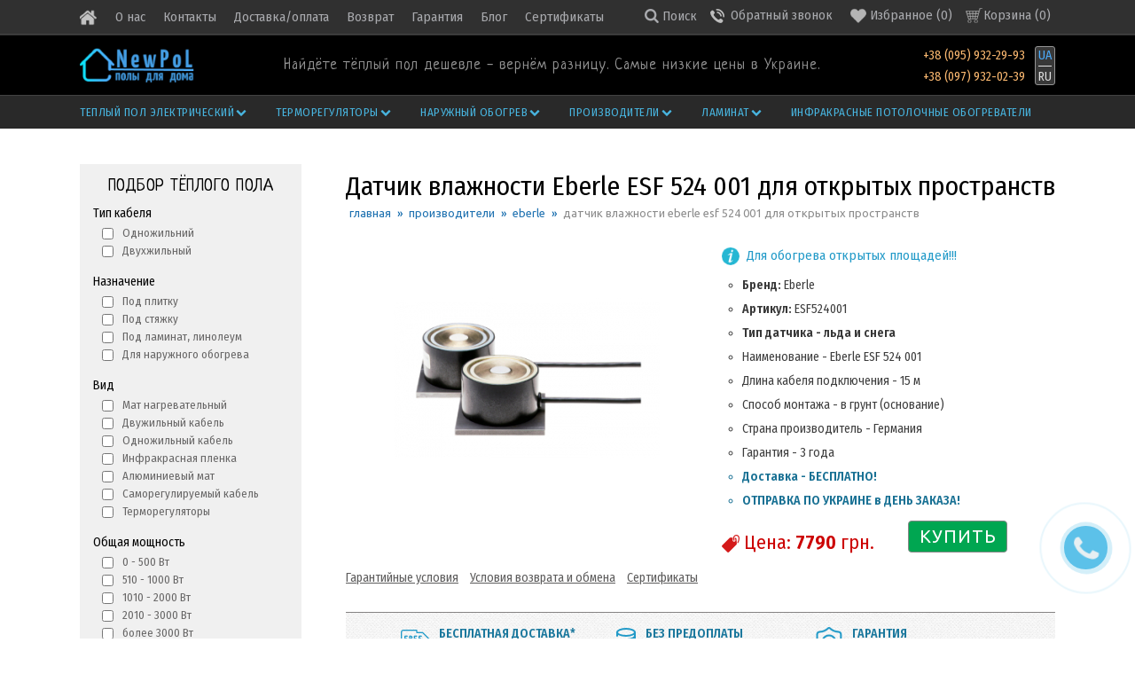

--- FILE ---
content_type: text/html; charset=utf-8
request_url: https://newpol.org.ua/item/828-datchik-vlazhnosti-eberle-esf-524-001-dlya-otkrytykh-prostranstv
body_size: 12916
content:
<!DOCTYPE html>
<html lang="ru">
<head>
    <meta http-equiv="Content-Type" content="text/html; charset=utf-8"/>
    <meta name="viewport" content="width=device-width, initial-scale=1.0, minimum-scale=1.0, maximum-scale=1.0, user-scalable=no">
    <title>Датчик влажности Eberle ESF 524 001 для открытых пространств, купить в Украине, цена 7790 грн</title>
    <base href="https://newpol.org.ua/"/>
    <meta name="Description" content="Купить Датчик влажности Eberle ESF 524 001 для открытых пространств, цена 7790 грн. ✔ Оригинал ✔ Высокое качество ✈ Доставка по всей Украине. Звоните ☎ +38 (095) 932-29-93, +38 (097) 932-02-39
"/>
    <link href="favicon.ico" rel="shortcut icon" type="image/x-icon" />
    <link rel="stylesheet" href="css/style17.css" type="text/css" media="screen" />
<!-- Google Tag Manager -->
<script>(function(w,d,s,l,i){w[l]=w[l]||[];w[l].push({'gtm.start':
new Date().getTime(),event:'gtm.js'});var f=d.getElementsByTagName(s)[0],
j=d.createElement(s),dl=l!='dataLayer'?'&l='+l:'';j.async=true;j.src=
'https://www.googletagmanager.com/gtm.js?id='+i+dl;f.parentNode.insertBefore(j,f);
})(window,document,'script','dataLayer','GTM-MVVWPWLS');</script>
<!-- End Google Tag Manager -->
<!-- Google tag (gtag.js) -->
<script async src="https://www.googletagmanager.com/gtag/js?id=G-7825PBQ2SJ"></script>
<script>
  window.dataLayer = window.dataLayer || [];
  function gtag(){dataLayer.push(arguments);}
  gtag('js', new Date());
  gtag('config', 'G-7825PBQ2SJ');
  </script>
<!-- Google tag (gtag.js) -->
<script async src="https://www.googletagmanager.com/gtag/js?id=AW-780828042"></script>
<script>
  window.dataLayer = window.dataLayer || [];
  function gtag(){dataLayer.push(arguments);}
  gtag('js', new Date());
  gtag('config', 'AW-780828042');
</script>
    <style>
        .owl-my .item-sl{
        display: block;
        height: auto;
        width: 100%;
        }
        .owl-controls {
        margin-top: -40px !important;
        z-index: 99;
        position: absolute;
        width: 100%;
        padding-top:10px !important;
        }
        .owl-theme .owl-dots .owl-dot span {
    width: 15px !important;
    height: 15px !important;}
        div.owl-dot span{
        background-color: #5E5E5E !important;
        }
        div.owl-dot span:hover{
        background-color: #225E96 !important;
        }
        div.owl-dot.active span {
        background-color: #FF0000 !important;
        }
        .sitemap ul{display: block;margin: 0 0 40px;}
        .sitemap ul li{margin: 3px 0;}
        .sitemap ul li a:hover{text-decoration:underline;}
        .center-invis-nav ul li a, .mob1 li a, .mob2 li a {font-size: 14px; }
        .phones span.phone a{color: #FDBA71;font-size: 14px;line-height: 16px;text-align: right;font-family: 'Fira Sans Condensed', sans-serif;}
        .phones span.phone a:hover{ text-decoration: underline; }
        .logo span {background-image: url(../img/logo-site.png);background-repeat: no-repeat;height: 39px;margin: 9px 0 7px;width: 130px;display: inline-block;}
        .uppercats ul li{display: inline;word-wrap:break-word;}
        .lang {margin-left: 7px; padding: 2px 3px; border-radius:3px;border:1px solid #949494; background:#383838}
    </style>
    <link rel="alternate" href="https://newpol.org.ua/item/828-datchik-vlazhnosti-eberle-esf-524-001-dlya-otkrytykh-prostranstv" hreflang="ru" />
    <link rel="alternate" href="https://newpol.org.ua/ua/item/828-datchik-vlazhnosti-eberle-esf-524-001-dlya-otkrytykh-prostranstv" hreflang="uk" />
    <link rel="alternate" href="https://newpol.org.ua/item/828-datchik-vlazhnosti-eberle-esf-524-001-dlya-otkrytykh-prostranstv" hreflang="x-default" />
</head>
<body>
<!-- Google Tag Manager (noscript) -->
<noscript><iframe src="https://www.googletagmanager.com/ns.html?id=GTM-NCG56HGN"
height="0" width="0" style="display:none;visibility:hidden"></iframe></noscript>
<!-- End Google Tag Manager (noscript) -->
    <div id="menu-top">
            <div class="header-top invis-func">
<ul class="top-menu">
    <li><a href="/"><span class="home"></span></a></li>
    <li>
        <span><a href="about">О нас</a></span>
    </li>
    <li>
        <span><a href="newpol">Контакты</a></span>
    </li>
    <li>
        <span><a href="delivery-payment">Доставка/оплата</a></span>
    </li>
    <li>
        <span><a href="vozvrat-obmen">Возврат</a></span>
    </li>
    <li>
        <span><a href="blog/note/garanty-teplyi-pol">Гарантия</a></span>
    </li>
    <li>
        <span><a href="blog">Блог</a></span>
    </li>
    <li>
        <span><a href="certificate">Сертификаты</a></span>
    </li>
</ul>
                <div class="button-mobile" onclick="show_menu()">
                  <a class="mini-butt" >
                              <span></span>
                              <span></span>
                              <span></span>
                              <span></span>
                  </a>
                  <span class="text-btn">меню</span>
                </div>
                <a class="cart-block" href="cart" title="Товары в корзине">Корзина (<span id="cartCounter">0</span>)</a>
                <a class="favorite" href="favorite"  title="Избранные товары"><span></span> <b id="fav-top"></b> (<b id="favorite">0</b>)</a>
                <a class="call-back" title="Заказать обратный звонок"><span></span></a>
                <a class="search" onclick="search_input();" title="поиск"><i class="icon-search"></i><span></span></a>
            </div>
    </div>
    <div id="header">
        <div id="header-block">
            <div  style="background:#000">
            <div id="header-center" style="background:#000">
                <div class="logo">
                    <a href="/"></a>
                </div>
                <div class="descript-head">
                    <div>
                    Найдёте тёплый пол дешевле - вернём разницу. Самые низкие цены в Украине.
                    </div>
                </div>
                <div class="phones">
                    <div class="phone-item">
                      <span class="phone"><a href="tel:+380959322993">+38 (095) 932-29-93</a></span>
                      <span class="phone"><a href="tel:+380979320239">+38 (097) 932-02-39</a></span>
                    </div>
                    <div class="lang">
                        <span><a lang="uk" href="/ua/item/828-datchik-vlazhnosti-eberle-esf-524-001-dlya-otkrytykh-prostranstv">UA</a></span>
                        <span>RU</span>
                    </div>
                </div>
                </div>
                </div>
            </div>
            </div>
        </div>
        <div id="header-menu">
                <div class="head-navigate">
    <ul id="menu-icon" class="menu-category">
        <li class="menu-line">
            <a href="catalog/teplyi-pol" class="single">Теплый пол электрический<i class="icon-down-open"></i></a>
        <div class="invis-nav">
            <div class="invis-padd">
                <div class="center-invis-nav">
                        <ul class="cats-list">
                            <li>
                                <a href="catalog/tepliy-pol-pod-plitku" class="cats-a">
                                    <img src="images/product/category/1775f232.png">
                                    Теплый пол под плитку
                                    <i class="icon-right-open"></i>
                                </a>
                                <ul class="cats-list cats2-list" style="display:none;">
                                    <li><a href="catalog/tonkiy-nagrevatelnyy-mat-pod-plitku">Тонкий нагревательный мат под плитку</a></li>
                                    <li><a href="catalog/tonkiy-kabel-pod-plitku">Тонкий нагревательный кабель под плитку</a></li>
                                </ul>
                            </li>
                            <li>
                                <a href="catalog/teplyi-pol-pod-stjazhku" class="cats-a">
                                    <img src="images/product/category/178b2e19.png">
                                    Теплый пол под стяжку
                                    <i class="icon-right-open"></i>
                                </a>
                                <ul class="cats-list cats2-list" style="display:none;">
                                    <li><a href="catalog/odnozhilnyy-nagrevatelnyy-kabel">Одножильный нагревательный кабель</a></li>
                                    <li><a href="catalog/dvuzhilnyy-nagrevatelnyy-kabel">Двужильный нагревательный кабель</a></li>
                                </ul>
                            </li>
                            <li>
                                <a href="catalog/teplyj-pol-pod-laminat-linoleum" class="cats-a">
                                    <img src="images/product/category/1793f433.png">
                                    Теплый пол под ламинат, линолеум, ковролин 
                                    <i class="icon-right-open"></i>
                                </a>
                                <ul class="cats-list cats2-list" style="display:none;">
                                    <li><a href="catalog/infrokrasnaya-plenka-dlya-teplogo-pola">Инфракрасная пленка для пола</a></li>
                                    <li><a href="catalog/alyuminievyi-nagrevatelnyi-mat-dlya-teplogo-pola">Алюминиевый нагревательный мат для теплого пола</a></li>
                                </ul>
                            </li>
                            <li>
                                <a href="catalog/nagrevatelnye-maty" class="cats-a">
                                    <img src="images/product/category/1953ab46.png">
                                    Нагревательные маты
                                </a>
                            </li>
                            <li>
                                <a href="catalog/nagrevatelnyj-kabel" class="cats-a">
                                    <img src="images/product/category/196956a2.png">
                                    Нагревательный кабель
                                </a>
                            </li>
                            <li>
                                <a href="catalog/infrakrasnaja-plenka" class="cats-a">
                                    <img src="images/product/category/197b3a5b.png">
                                    Инфракрасная пленка
                                </a>
                            </li>
                            <li>
                                <a href="catalog/komplektuyushchie" class="cats-a">
                                    <img src="images/product/category/190d676d.png">
                                    Комплектующие для тёплого пола
                                </a>
                            </li>
                        </ul>
                   </div>
              </div>
          </div>
    </li>
        <li class="menu-line">
            <a href="catalog/termoreguljatory" class="single">Терморегуляторы<i class="icon-down-open"></i></a>
        <div class="invis-nav">
            <div class="invis-padd">
                <div class="center-invis-nav">
                        <ul class="cats-list">
                            <li>
                                <a href="catalog/programmiruemye" class="cats-a">
                                    <img src="images/product/category/18333a20.png">
                                    Программируемые терморегуляторы
                                </a>
                            </li>
                            <li>
                                <a href="catalog/sensornye" class="cats-a">
                                    <img src="images/product/category/184acfb1.png">
                                    Сенсорные терморегуляторы
                                </a>
                            </li>
                            <li>
                                <a href="catalog/besprovodnye" class="cats-a">
                                    <img src="images/product/category/185b1a88.png">
                                    Беcпроводные терморегуляторы (Wi-Fi)
                                </a>
                            </li>
                            <li>
                                <a href="catalog/cifrovye" class="cats-a">
                                    <img src="images/product/category/186624ae.png">
                                    Цифровые терморегуляторы
                                </a>
                            </li>
                            <li>
                                <a href="catalog/mehanicheskie" class="cats-a">
                                    <img src="images/product/category/18703dad.png">
                                    Механические терморегуляторы
                                </a>
                            </li>
                            <li>
                                <a href="catalog/dlya-naruzhnogo-obogreva" class="cats-a">
                                    <img src="images/product/category/19457aff.png">
                                    Терморегуляторы для наружного обогрева
                                </a>
                            </li>
                            <li>
                                <a href="catalog/datchiki-k-termoregulyatoram" class="cats-a">
                                    <img src="images/product/category/1989e8cc.png">
                                    Датчики к терморегуляторам
                                </a>
                            </li>
                        </ul>
                   </div>
              </div>
          </div>
    </li>
        <li class="menu-line">
            <a href="catalog/naruzhnyy-obogrev" class="single">Наружный обогрев<i class="icon-down-open"></i></a>
        <div class="invis-nav">
            <div class="invis-padd">
                <div class="center-invis-nav">
                        <ul class="cats-list">
                            <li>
                                <a href="catalog/antiobledenenie-obogrev-krovli-zhelobov-vodostokov" class="cats-a">
                                    <img src="images/product/category/181a2ebe.png">
                                    Антиобледенение - обогрев кровли, желобов, водостоков
                                </a>
                            </li>
                            <li>
                                <a href="catalog/snegotayanie-obogrev-stupeney-krylets-otkrytykh-ploshchadey" class="cats-a">
                                    <img src="images/product/category/19369d21.png">
                                    Cнеготаяние - обогрев ступеней, крылец, открытых площадей
                                </a>
                            </li>
                            <li>
                                <a href="catalog/obogrev-trub-rezervuarov" class="cats-a">
                                    <img src="images/product/category/18084ed2.png">
                                    Обогрев труб, резервуаров
                                </a>
                            </li>
                            <li>
                                <a href="catalog/krepezhnye-elementy" class="cats-a">
                                    <img src="images/product/category/1916cbe8.png">
                                    Крепежные элементы
                                </a>
                            </li>
                        </ul>
                   </div>
              </div>
          </div>
    </li>
        <li class="menu-line">
            <a href="catalog/proizvoditeli-teplogo-pola-brandy" class="single">Производители<i class="icon-down-open"></i></a>
        <div class="invis-nav">
            <div class="invis-padd">
                <div class="center-invis-nav">
                        <ul class="cats-list">
                            <li>
                                <a href="catalog/arnold-rak-teplyi-pol" class="cats-a">
                                    <img src="images/product/category/2279b4b5.png">
                                    Arnold-Rak
                                </a>
                            </li>
                            <li>
                                <a href="catalog/devi-teplyi-pol" class="cats-a">
                                    <img src="images/product/category/23364827.png">
                                    Devi
                                </a>
                            </li>
                            <li>
                                <a href="catalog/fenix-teplyi-pol" class="cats-a">
                                    <img src="images/product/category/23823805.png">
                                    Fenix
                                </a>
                            </li>
                            <li>
                                <a href="catalog/easytherm-teplyi-pol" class="cats-a">
                                    <img src="images/product/category/260b96a9.png">
                                    EASYtherm
                                </a>
                            </li>
                            <li>
                                <a href="catalog/eberle-teplyi-pol" class="cats-a">
                                    <img src="images/product/category/22921f49.png">
                                    Eberle
                                </a>
                            </li>
                            <li>
                                <a href="catalog/eltrace-teplyi-pol" class="cats-a">
                                    <img src="images/product/category/228c6f14.png">
                                    Eltrace
                                </a>
                            </li>
                            <li>
                                <a href="catalog/grayhot-teplyi-pol" class="cats-a">
                                    <img src="images/product/category/2324899d.png">
                                    Grayhot
                                </a>
                            </li>
                            <li>
                                <a href="catalog/hemstedt-teplyi-pol" class="cats-a">
                                    <img src="images/product/category/2355e010.png">
                                    Hemstedt
                                </a>
                            </li>
                            <li>
                                <a href="catalog/in-therm-teplyi-pol" class="cats-a">
                                    <img src="images/product/category/236c28aa.png">
                                    In-Therm
                                </a>
                            </li>
                            <li>
                                <a href="catalog/in-therm-eco-teplyi-pol" class="cats-a">
                                    <img src="images/product/category/23721019.png">
                                    In-Therm ECO
                                </a>
                            </li>
                            <li>
                                <a href="catalog/terneo-teplyi-pol" class="cats-a">
                                    <img src="images/product/category/2301005c.png">
                                    Terneo
                                </a>
                            </li>
                            <li>
                                <a href="catalog/warm-life-teplyi-pol" class="cats-a">
                                    <img src="images/product/category/22631ddb.png">
                                    Warm Life
                                </a>
                            </li>
                            <li>
                                <a href="catalog/woks-teplyi-pol" class="cats-a">
                                    <img src="images/product/category/2315e851.png">
                                    Woks
                                </a>
                            </li>
                            <li>
                                <a href="catalog/bilux-obogrevateli" class="cats-a">
                                    <img src="images/product/category/24164f12.png">
                                    Билюкс
                                </a>
                            </li>
                        </ul>
                   </div>
              </div>
          </div>
    </li>
        <li class="menu-line">
            <a href="catalog/laminat" class="single">Ламинат<i class="icon-down-open"></i></a>
        <div class="invis-nav">
            <div class="invis-padd">
                <div class="center-invis-nav">
                        <ul class="cats-list">
                            <li>
                                <a href="catalog/Presto-8-32-klass-8-mm-Alsapan-Frantsiya" class="cats-a">
                                    <img src="images/product/category/199963a6.png">
                                    Presto 8 (32 класс, 8 мм) - Alsapan (Франция)
                                </a>
                            </li>
                            <li>
                                <a href="catalog/Presto-8v-32-klass-8-mm-Alsapan-Frantsiya" class="cats-a">
                                    <img src="images/product/category/20072475.png">
                                    Presto 8V (32 класс, 8 мм) - Alsapan (Франция)
                                </a>
                            </li>
                            <li>
                                <a href="catalog/distingo-33-klass-10-mm-Alsapan-Frantsiya" class="cats-a">
                                    <img src="images/product/category/2019ad80.png">
                                    Distingo (33 класс, 10 мм) - Alsapan (Франция)
                                </a>
                            </li>
                            <li>
                                <a href="catalog/generation-12-32-klass-8-mm-Alsapan-Frantsiya" class="cats-a">
                                    <img src="images/product/category/2025b058.png">
                                    Generation 12 (33 класс, 12 мм) - Alsapan (Франция)
                                </a>
                            </li>
                            <li>
                                <a href="catalog/strong-33-klass-12-mm-Alsapan-Frantsiya" class="cats-a">
                                    <img src="images/product/category/204a51ab.png">
                                    Strong (33 класс, 12 мм) - Alsapan (Франция)
                                </a>
                            </li>
                            <li>
                                <a href="catalog/strong-helio-33-klass-12-mm-Alsapan-Frantsiya" class="cats-a">
                                    <img src="images/product/category/203869bd.png">
                                    Strong Helio (33 класс, 12 мм) - Alsapan (Франция)
                                </a>
                            </li>
                        </ul>
                   </div>
              </div>
          </div>
    </li>
        <li class="menu-line">
            <a href="catalog/infrakrasnye-obogrevateli" class="single">Инфракрасные потолочные обогреватели</a>
    </li>
    <!--<li class="menu-line">
        <a href="akcii-i-skidki" class="single">
            АКЦИИ
        </a>
    </li>-->
</ul>
                </div>
        </div>
    <div id="main">
<div class="holder" id="page-item" itemscope itemtype="http://schema.org/Product">
<div id="holder-column">
        <div class="hc-left">
            <div class="hcl-padd">
<div id="btn-filter-invis" style="display:none;">
    <span onclick="show_filter();">ФИЛЬТР ТОВАРОВ</span>
     <a class="mini-butt" onclick="show_filter();">
                  <span></span>
                  <span></span>
                  <span></span>
                  <span></span>
      </a>
</div>
<div class="filter">
    <span class="top-f">ПОДБОР ТЁПЛОГО ПОЛА</span>
    <div>
    <div class="el-filter">
            <div class="h2">Тип кабеля</div>
            <div class="items opt">
                <div class="item"><input type="checkbox" name="filter_criteria_id[]" value="955" id="cr955"/><label for="cr955">Одножильний</label></div>
                <div class="item"><input type="checkbox" name="filter_criteria_id[]" value="956" id="cr956"/><label for="cr956">Двухжильный</label></div>
            </div>
    </div>
    <div class="el-filter">
            <div class="h2">Назначение</div>
            <div class="items opt">
                <div class="item"><input type="checkbox" name="filter_criteria_id[]" value="102" id="cr102"/><label for="cr102">Под плитку</label></div>
                <div class="item"><input type="checkbox" name="filter_criteria_id[]" value="103" id="cr103"/><label for="cr103">Под стяжку</label></div>
                <div class="item"><input type="checkbox" name="filter_criteria_id[]" value="104" id="cr104"/><label for="cr104">Под ламинат, линолеум</label></div>
                <div class="item"><input type="checkbox" name="filter_criteria_id[]" value="138" id="cr138"/><label for="cr138">Для наружного обогрева</label></div>
            </div>
    </div>
    <div class="el-filter">
            <div class="h2">Вид</div>
            <div class="items opt">
                <div class="item"><input type="checkbox" name="filter_criteria_id[]" value="99" id="cr99"/><label for="cr99">Мат нагревательный</label></div>
                <div class="item"><input type="checkbox" name="filter_criteria_id[]" value="100" id="cr100"/><label for="cr100">Двужильный кабель</label></div>
                <div class="item"><input type="checkbox" name="filter_criteria_id[]" value="130" id="cr130"/><label for="cr130">Одножильный кабель</label></div>
                <div class="item"><input type="checkbox" name="filter_criteria_id[]" value="129" id="cr129"/><label for="cr129">Инфракрасная пленка</label></div>
                <div class="item"><input type="checkbox" name="filter_criteria_id[]" value="137" id="cr137"/><label for="cr137">Алюминиевый мат</label></div>
                <div class="item"><input type="checkbox" name="filter_criteria_id[]" value="142" id="cr142"/><label for="cr142">Саморегулируемый кабель</label></div>
                <div class="item"><input type="checkbox" name="filter_criteria_id[]" value="143" id="cr143"/><label for="cr143">Терморегуляторы</label></div>
            </div>
    </div>
    <div class="el-filter">
            <div class="h2">Общая мощность</div>
            <div class="items opt">
                <div class="item"><input type="checkbox" name="filter_criteria_id[]" value="132" id="cr132"/><label for="cr132">0 - 500 Вт</label></div>
                <div class="item"><input type="checkbox" name="filter_criteria_id[]" value="133" id="cr133"/><label for="cr133">510 - 1000 Вт</label></div>
                <div class="item"><input type="checkbox" name="filter_criteria_id[]" value="134" id="cr134"/><label for="cr134">1010 - 2000 Вт</label></div>
                <div class="item"><input type="checkbox" name="filter_criteria_id[]" value="135" id="cr135"/><label for="cr135">2010 - 3000 Вт</label></div>
                <div class="item"><input type="checkbox" name="filter_criteria_id[]" value="136" id="cr136"/><label for="cr136">более 3000 Вт</label></div>
            </div>
    </div>
    <div class="el-filter">
            <div class="h2">Производитель</div>
            <div class="items opt">
                <div class="item"><input type="checkbox" name="filter_criteria_id[]" value="158" id="cr158"/><label for="cr158">Easytherm</label></div>
                <div class="item"><input type="checkbox" name="filter_criteria_id[]" value="101" id="cr101"/><label for="cr101">Fenix</label></div>
                <div class="item"><input type="checkbox" name="filter_criteria_id[]" value="111" id="cr111"/><label for="cr111">In-Therm</label></div>
                <div class="item"><input type="checkbox" name="filter_criteria_id[]" value="112" id="cr112"/><label for="cr112">In-Therm ECO</label></div>
                <div class="item"><input type="checkbox" name="filter_criteria_id[]" value="110" id="cr110"/><label for="cr110">Hemstedt</label></div>
                <div class="item"><input type="checkbox" name="filter_criteria_id[]" value="114" id="cr114"/><label for="cr114">Devi</label></div>
                <div class="item"><input type="checkbox" name="filter_criteria_id[]" value="153" id="cr153"/><label for="cr153">GrayHot</label></div>
                <div class="item"><input type="checkbox" name="filter_criteria_id[]" value="115" id="cr115"/><label for="cr115">Woks</label></div>
                <div class="item"><input type="checkbox" name="filter_criteria_id[]" value="151" id="cr151"/><label for="cr151">Terneo</label></div>
                <div class="item"><input type="checkbox" name="filter_criteria_id[]" value="148" id="cr148"/><label for="cr148">Eberle</label></div>
                <div class="item"><input type="checkbox" name="filter_criteria_id[]" value="141" id="cr141"/><label for="cr141">Eltrace</label></div>
                <div class="item"><input type="checkbox" name="filter_criteria_id[]" value="147" id="cr147"/><label for="cr147">Arnold-Rak</label></div>
                <div class="item"><input type="checkbox" name="filter_criteria_id[]" value="146" id="cr146"/><label for="cr146">Warm Life</label></div>
            </div>
    </div>
    <div class="el-filter">
            <div class="h2">Страна производителя</div>
            <div class="items opt">
                <div class="item"><input type="checkbox" name="filter_criteria_id[]" value="106" id="cr106"/><label for="cr106">Германия</label></div>
                <div class="item"><input type="checkbox" name="filter_criteria_id[]" value="109" id="cr109"/><label for="cr109">Дания</label></div>
                <div class="item"><input type="checkbox" name="filter_criteria_id[]" value="144" id="cr144"/><label for="cr144">Китай</label></div>
                <div class="item"><input type="checkbox" name="filter_criteria_id[]" value="139" id="cr139"/><label for="cr139">Корея</label></div>
                <div class="item"><input type="checkbox" name="filter_criteria_id[]" value="1220" id="cr1220"/><label for="cr1220">Латвия</label></div>
                <div class="item"><input type="checkbox" name="filter_criteria_id[]" value="107" id="cr107"/><label for="cr107">Украина</label></div>
                <div class="item"><input type="checkbox" name="filter_criteria_id[]" value="140" id="cr140"/><label for="cr140">Франция</label></div>
                <div class="item"><input type="checkbox" name="filter_criteria_id[]" value="105" id="cr105"/><label for="cr105">Чехия</label></div>
            </div>
    </div>
    <div class="el-filter">
            <div class="h2">Площадь обогрева</div>
            <div class="items opt">
                <div class="item"><input type="checkbox" name="filter_criteria_id[]" value="117" id="cr117"/><label for="cr117">0,3 - 3,0 м.кв.</label></div>
                <div class="item"><input type="checkbox" name="filter_criteria_id[]" value="118" id="cr118"/><label for="cr118">3,1 - 6,0 м.кв.</label></div>
                <div class="item"><input type="checkbox" name="filter_criteria_id[]" value="119" id="cr119"/><label for="cr119">6,1 - 9,0 м.кв.</label></div>
                <div class="item"><input type="checkbox" name="filter_criteria_id[]" value="120" id="cr120"/><label for="cr120">9,1 - 12,0 м.кв.</label></div>
                <div class="item"><input type="checkbox" name="filter_criteria_id[]" value="121" id="cr121"/><label for="cr121">более 12.0 м.кв.</label></div>
            </div>
    </div>
    <div class="h2" style="display:none;">Цена</div>
    <div class="items" style="display:none;">
        <div class="item" style="text-align:center;">от <input type="text" name="filter_price_from" size="6" id="price_from" rel="0" value="0" /> до <input type="text" name="filter_price_to" size="6" id="price_to" rel="10000" value="50000" /> грн.</div>
        <div class="item slider"></div>
    </div>
    </div>
    <a href="filter" class="button-f">Подобрать</a>
    <a href="javascript:;" class="reset">сбросить все »</a>
    <div class="notice">
        <div style="margin-bottom:7px;">
        Найдено товаров: <span id="found_count">0</span>
        </div>
        <a href="filter" class="btn-filter">Показать</a>
        <a class="reset res-win">Сбросить</a>
    </div>
    <div class="f-bk">
    <span class="top-f">НУЖНА КОНСУЛЬТАЦИЯ?</span>
    <img src="img/article/smeta.png" alt="">
    <p>Закажите обратный звонок и наш сотрудник поможет с выбором тёплого пола. А так же бесплатно рассчитает необходимое количество подогрева на Вашу площадь.</p>
    <div class="Buttons">
            <div class="btn-blue" id="feed-back"><i class="icon-right-hand"></i> ЗАКАЗАТЬ КОНСУЛЬТАЦИЮ</div>
     </div>
    </div>
</div>
            </div>
        </div>
        <div class="hc-center">
        </div>
        <div class="hc-right">
            <div itemprop="offers" itemscope itemtype="http://schema.org/Offer">
                    <span itemprop="priceCurrency" content="UAH"></span>
                    <span itemprop="price" content="7790"></span>
                    <span itemprop="url" content="https://newpol.org.ua/item/828-datchik-vlazhnosti-eberle-esf-524-001-dlya-otkrytykh-prostranstv"></span>
                    <link itemprop="availability" href="http://schema.org/InStock"/>
                    <span itemprop="priceValidUntil" content="2026-01-25T02:32:54+00:00"></span>
            </div>
           <h1 itemprop="name">Датчик влажности Eberle ESF 524 001 для открытых пространств</h1>
          <div class="uppercats breadcrumb uppercat-catalog">
              <ul itemscope itemtype="http://schema.org/BreadcrumbList">
                    <li itemprop="itemListElement" itemscope itemtype="http://schema.org/ListItem">
                      <a itemprop="item" href="/">
                      <span itemprop="name">главная</span>&nbsp;»</a>
                      <meta itemprop="position" content="1" />
                    </li>
                    <li itemprop="itemListElement" itemscope itemtype="http://schema.org/ListItem">
                      <a itemprop="item" href="catalog/proizvoditeli-teplogo-pola-brandy">
                      <span itemprop="name">Производители</span>&nbsp;»</a>
                      <meta itemprop="position" content="2" />
                    </li>
                    <li itemprop="itemListElement" itemscope itemtype="http://schema.org/ListItem">
                      <a itemprop="item" href="catalog/eberle-teplyi-pol">
                      <span itemprop="name">Eberle</span>&nbsp;»</a>
                      <meta itemprop="position" content="3" />
                    </li>
                    <li>
                      <span itemprop="name">Датчик влажности Eberle ESF 524 001 для открытых пространств</span>
                    </li>
                  </ul>
          </div>
          <div class="top-product">
          <div class="L">
              <div class="product-photo" style="padding-bottom:0px;">
             <style type="text/css">
                .owl-product{width:100%;max-width:300px;margin: 0 auto;}
                .owl-item{width:300px;}
                .album{max-width:300px;text-align:center;margin: 0 auto;}
                .owl-controls { margin-top: -10px !important;}
                div.owl-dot span{background-color: #E3E3E3 !important;}
                .actionhit{display:block !important;}
                .actionhit a:hover{text-decoration:underline;}
                a.lable{
                  display:none;
                }
                a.counter{
                  display:block;
                  width: 100%;
                  height: 80px;
                  background: url(img/present-reg.png) no-repeat 0 0;
                  background-size: 100%;
                  margin: 10px auto 10px;
                  max-width: 300px;
                }
             </style>
            <div class="owl-product">
                <div class="item-product img">
                     <a href="images/product/l/8289245a.jpg" itemprop="image" class="fancybox" rel="gallery"><img  src="images/product/s/8289245a.jpg" title='Датчик влажности Eberle ESF 524 001 для открытых пространств' alt='Датчик влажности Eberle ESF 524 001 для открытых пространств'/></a>
                </div>
            </div>
            </div>
              <a class="lable " href="akcii-i-skidki"></a>
        </div>
        <div class="C"></div>
        <div class="R">
            <div class="brief"><span class="info-icon"></span><p>Для обогрева открытых площадей!!!</p></div>
            <ul class="do-dot"><li><b>Бренд: </b><span itemprop="brand">Eberle</span></li></ul>
            <ul class="do-dot"><li><b>Артикул: </b><span itemprop="mpn">ESF524001</span></li></ul>
              <div class="product-description">
                  <ul
class="do-dot"><li><b>Тип датчика - льда и снега</b> </li><li>Наименование - Eberle ESF 524 001 </li><li>Длина кабеля подключения - 15 м </li><li>Способ монтажа - в грунт (основание) </li><li>Страна производитель - Германия </li><li>Гарантия - 3 года </li><li>Доставка - БЕСПЛАТНО! </li><li>ОТПРАВКА ПО УКРАИНЕ в ДЕНЬ ЗАКАЗА! </li></ul>
              </div>
           <!-- <div class="pres17">
            </div>  -->
            <div class="product-price" style="margin-top:10px;">
               <div style="display:inline-block; margin:15px 0 5px;">
                  <div class="price">Цена: <span><b>7790</b></span> грн.</div>
                </div>
                    <div class="cart cart-btn" id="cart828" onclick="add_to_cart_n('Датчик влажности Eberle ESF 524 001 для открытых пространств','828',7790)">КУПИТЬ</div>
              </div>
              <script type="text/javascript">
                window.dataLayer = window.dataLayer || [];
                window.dataLayer.push({ 'ecommerce': null });
                window.dataLayer.push({
                  'event': 'view_item',
                  'ecommerce': {
                    'items': [{
                       'item_name': 'Датчик влажности Eberle ESF 524 001 для открытых пространств',
                       'item_id': '828',
                       'price': 7790
                    }]
                  }
                });
            </script>
            <script type="text/javascript">
            function add_to_cart_n(name_n,id_n,price_n) {
              window.dataLayer = window.dataLayer || [];
              window.dataLayer.push({ 'ecommerce': null });
              window.dataLayer.push({
                'event': 'add_to_cart',
                'ecommerce': {
                  'items': [{
                     'item_name': name_n,
                     'item_id': id_n,
                     'price': price_n,
                     'quantity': 1
                  }]
                }
                });            
                }
            </script>
           </div>
        </div>
        <ul class="geo">
          <li><a href="blog/note/garanty-teplyi-pol">Гарантийные условия</a></li>
          <li><a href="vozvrat-obmen">Условия возврата и обмена</a></li>
          <li><a href="certificate">Сертификаты</a></li>
        </ul>
        <div class="bg-dotted">
           <div class="bg-dotted-center">
               <ul>
                   <li>
                           <a href="delivery-payment">
                              <span class="icon-utp delivery"></span>
                           <span class="benefits-big">БЕСПЛАТНАЯ ДОСТАВКА*</span>
                           <span class="benefits-small">При заказе от 1050 грн</span>
                       </a>
                   </li>
                   <li>
                           <a href="delivery-payment">
                               <span class="icon-utp payment"></span>
                               <span class="benefits-big">БЕЗ ПРЕДОПЛАТЫ</span>
                               <span class="benefits-small">Оплата при получении</span>
                       </a>
                   </li>
                   <li>
                           <a href="blog/note/garanty-teplyi-pol">
                               <span class="icon-utp guard"></span>
                               <span class="benefits-big">ГАРАНТИЯ</span>
                               <span class="benefits-small">от 3 до 40 лет гарантии</span>
                       </a>
                   </li>
               </ul>
           </div>
        </div>
             <div class="basement" itemprop="description">
                  <h2>Eberle ESF 524 001</h2><p>Eberle ESF 524 001 - датчик льда и снега с подогревом, предназначен для систем снеготаяния. Работает с метеостанциями Eberle EM 524 89 и EM 524 90. Для правильной работы метеостанции в паре должен быть подключен датчик TFF 524 002 или TFD 524 004.</p><div
class="aroma-descript"><h3>Особенности датчика льда и снега Eberle ESF 524 001:</h3><ul
class="not-dot"><li>Eberle ESF 524 001 предназначен для управления системами обогрева открытых площадок, грунта, дорожек, крылец, газонов, открытых балконов. Монтируется в плоскости с обогреваемой поверхностью.</li></ul></div>
             </div>
</div>
</div>
</div>
﻿
    </div> <!-- main -->
    <div id="footer">
        <div id="footer-center">
            <div class="contact-footer">
                <span>ТЁПЛЫЙ ПОЛ ХАРЬКОВ</span>
                <a href="tel:+380959322993">+38 (095) 932-29-93</a>                <a href="tel:+380979320239">+38 (097) 932-02-39</a>
                <span class="post"></span>
                <span><b>Адрес: </b><a href="https://goo.gl/maps/rMFcfZThg5xUhaxN8" target="_blank">г. Харьков, пр-т Героев Харькова 247, "Дом печати" 4-й этаж, офис 49 (метро Турбоатом)</a> <span>График работы: Понедельник - Пятница с 9 до 18, Суббота с 9 до 14, Воскресенье - выходной</span></span>
            </div>
            <div class="contact-footer">
                <span>ТЕПЛЫЙ ПОЛ КИЕВ</span>
                <a href="tel:+380675737166">+38 (067) 573-71-66</a>
                <a href="tel:+380442327932">+38 (044) 232-79-32</a>
                <span><b>Адрес: </b><a href="https://goo.gl/maps/VsM3ZpSrBeMqB8Gt9" target="_blank">г. Киев, ул. Волновахская 12/16 (ран. Радищева), (въезд с переулка), на одной территории с ДЕЛИВЕРИ (справа)</a></span>   <span>График работы: Понедельник - Пятница с 9 до 18, Суббота с 9 до 13, Воскресенье - выходной</span>         </div>
            <div class="social">
            <p>Поделитесь ссылкой с друзьями:</p>
              <ul class="social-button" style="margin: 0;">
                  <li><a onclick="social('fb');" class="fb" title="поделиться ссылкой в facebook"></a></li>
                  <li><a onclick="social('tw');" class="tw" title="твитнуть"></a></li>
              </ul>
              <span><b>&copy;</b> NewPoL 2008-2025</span>
              <span><a href="sitemap">» Карта сайта</a></span>
            </div>
            <div class="logotype">
                  <img src="img/logo-site.png" alt="Newpol тёплые полы">
            </div>
        </div>
    </div>
    <div id="gotop" title="go top" style="display: none;"></div>
<div id="mob-menu" style="display:none;">
<div class="close-menu"><i class="icon-plus"></i></div>
    <ul class="mob1">
        <li class="ul-toggle">
            <a href="catalog/teplyi-pol">Теплый пол электрический<i class="icon-right-open"></i></a>
                        <ul class="mob2">
                            <li>
                                <a href="catalog/tepliy-pol-pod-plitku">
                                    <img src="images/product/category/1775f232.png">
                                    Теплый пол под плитку
                                </a>
                            </li>
                            <li>
                                <a href="catalog/teplyi-pol-pod-stjazhku">
                                    <img src="images/product/category/178b2e19.png">
                                    Теплый пол под стяжку
                                </a>
                            </li>
                            <li>
                                <a href="catalog/teplyj-pol-pod-laminat-linoleum">
                                    <img src="images/product/category/1793f433.png">
                                    Теплый пол под ламинат, линолеум, ковролин 
                                </a>
                            </li>
                            <li>
                                <a href="catalog/nagrevatelnye-maty">
                                    <img src="images/product/category/1953ab46.png">
                                    Нагревательные маты
                                </a>
                            </li>
                            <li>
                                <a href="catalog/nagrevatelnyj-kabel">
                                    <img src="images/product/category/196956a2.png">
                                    Нагревательный кабель
                                </a>
                            </li>
                            <li>
                                <a href="catalog/infrakrasnaja-plenka">
                                    <img src="images/product/category/197b3a5b.png">
                                    Инфракрасная пленка
                                </a>
                            </li>
                            <li>
                                <a href="catalog/komplektuyushchie">
                                    <img src="images/product/category/190d676d.png">
                                    Комплектующие для тёплого пола
                                </a>
                            </li>
                        </ul>
    </li>
        <li class="ul-toggle">
            <a href="catalog/termoreguljatory">Терморегуляторы<i class="icon-right-open"></i></a>
                        <ul class="mob2">
                            <li>
                                <a href="catalog/programmiruemye">
                                    <img src="images/product/category/18333a20.png">
                                    Программируемые терморегуляторы
                                </a>
                            </li>
                            <li>
                                <a href="catalog/sensornye">
                                    <img src="images/product/category/184acfb1.png">
                                    Сенсорные терморегуляторы
                                </a>
                            </li>
                            <li>
                                <a href="catalog/besprovodnye">
                                    <img src="images/product/category/185b1a88.png">
                                    Беcпроводные терморегуляторы (Wi-Fi)
                                </a>
                            </li>
                            <li>
                                <a href="catalog/cifrovye">
                                    <img src="images/product/category/186624ae.png">
                                    Цифровые терморегуляторы
                                </a>
                            </li>
                            <li>
                                <a href="catalog/mehanicheskie">
                                    <img src="images/product/category/18703dad.png">
                                    Механические терморегуляторы
                                </a>
                            </li>
                            <li>
                                <a href="catalog/dlya-naruzhnogo-obogreva">
                                    <img src="images/product/category/19457aff.png">
                                    Терморегуляторы для наружного обогрева
                                </a>
                            </li>
                            <li>
                                <a href="catalog/datchiki-k-termoregulyatoram">
                                    <img src="images/product/category/1989e8cc.png">
                                    Датчики к терморегуляторам
                                </a>
                            </li>
                        </ul>
    </li>
        <li class="ul-toggle">
            <a href="catalog/naruzhnyy-obogrev">Наружный обогрев<i class="icon-right-open"></i></a>
                        <ul class="mob2">
                            <li>
                                <a href="catalog/antiobledenenie-obogrev-krovli-zhelobov-vodostokov">
                                    <img src="images/product/category/181a2ebe.png">
                                    Антиобледенение - обогрев кровли, желобов, водостоков
                                </a>
                            </li>
                            <li>
                                <a href="catalog/snegotayanie-obogrev-stupeney-krylets-otkrytykh-ploshchadey">
                                    <img src="images/product/category/19369d21.png">
                                    Cнеготаяние - обогрев ступеней, крылец, открытых площадей
                                </a>
                            </li>
                            <li>
                                <a href="catalog/obogrev-trub-rezervuarov">
                                    <img src="images/product/category/18084ed2.png">
                                    Обогрев труб, резервуаров
                                </a>
                            </li>
                            <li>
                                <a href="catalog/krepezhnye-elementy">
                                    <img src="images/product/category/1916cbe8.png">
                                    Крепежные элементы
                                </a>
                            </li>
                        </ul>
    </li>
        <li class="ul-toggle">
            <a href="catalog/proizvoditeli-teplogo-pola-brandy">Производители<i class="icon-right-open"></i></a>
                        <ul class="mob2">
                            <li>
                                <a href="catalog/arnold-rak-teplyi-pol">
                                    <img src="images/product/category/2279b4b5.png">
                                    Arnold-Rak
                                </a>
                            </li>
                            <li>
                                <a href="catalog/devi-teplyi-pol">
                                    <img src="images/product/category/23364827.png">
                                    Devi
                                </a>
                            </li>
                            <li>
                                <a href="catalog/fenix-teplyi-pol">
                                    <img src="images/product/category/23823805.png">
                                    Fenix
                                </a>
                            </li>
                            <li>
                                <a href="catalog/easytherm-teplyi-pol">
                                    <img src="images/product/category/260b96a9.png">
                                    EASYtherm
                                </a>
                            </li>
                            <li>
                                <a href="catalog/eberle-teplyi-pol">
                                    <img src="images/product/category/22921f49.png">
                                    Eberle
                                </a>
                            </li>
                            <li>
                                <a href="catalog/eltrace-teplyi-pol">
                                    <img src="images/product/category/228c6f14.png">
                                    Eltrace
                                </a>
                            </li>
                            <li>
                                <a href="catalog/grayhot-teplyi-pol">
                                    <img src="images/product/category/2324899d.png">
                                    Grayhot
                                </a>
                            </li>
                            <li>
                                <a href="catalog/hemstedt-teplyi-pol">
                                    <img src="images/product/category/2355e010.png">
                                    Hemstedt
                                </a>
                            </li>
                            <li>
                                <a href="catalog/in-therm-teplyi-pol">
                                    <img src="images/product/category/236c28aa.png">
                                    In-Therm
                                </a>
                            </li>
                            <li>
                                <a href="catalog/in-therm-eco-teplyi-pol">
                                    <img src="images/product/category/23721019.png">
                                    In-Therm ECO
                                </a>
                            </li>
                            <li>
                                <a href="catalog/terneo-teplyi-pol">
                                    <img src="images/product/category/2301005c.png">
                                    Terneo
                                </a>
                            </li>
                            <li>
                                <a href="catalog/warm-life-teplyi-pol">
                                    <img src="images/product/category/22631ddb.png">
                                    Warm Life
                                </a>
                            </li>
                            <li>
                                <a href="catalog/woks-teplyi-pol">
                                    <img src="images/product/category/2315e851.png">
                                    Woks
                                </a>
                            </li>
                            <li>
                                <a href="catalog/bilux-obogrevateli">
                                    <img src="images/product/category/24164f12.png">
                                    Билюкс
                                </a>
                            </li>
                        </ul>
    </li>
        <li class="ul-toggle">
            <a href="catalog/laminat">Ламинат<i class="icon-right-open"></i></a>
                        <ul class="mob2">
                            <li>
                                <a href="catalog/Presto-8-32-klass-8-mm-Alsapan-Frantsiya">
                                    <img src="images/product/category/199963a6.png">
                                    Presto 8 (32 класс, 8 мм) - Alsapan (Франция)
                                </a>
                            </li>
                            <li>
                                <a href="catalog/Presto-8v-32-klass-8-mm-Alsapan-Frantsiya">
                                    <img src="images/product/category/20072475.png">
                                    Presto 8V (32 класс, 8 мм) - Alsapan (Франция)
                                </a>
                            </li>
                            <li>
                                <a href="catalog/distingo-33-klass-10-mm-Alsapan-Frantsiya">
                                    <img src="images/product/category/2019ad80.png">
                                    Distingo (33 класс, 10 мм) - Alsapan (Франция)
                                </a>
                            </li>
                            <li>
                                <a href="catalog/generation-12-32-klass-8-mm-Alsapan-Frantsiya">
                                    <img src="images/product/category/2025b058.png">
                                    Generation 12 (33 класс, 12 мм) - Alsapan (Франция)
                                </a>
                            </li>
                            <li>
                                <a href="catalog/strong-33-klass-12-mm-Alsapan-Frantsiya">
                                    <img src="images/product/category/204a51ab.png">
                                    Strong (33 класс, 12 мм) - Alsapan (Франция)
                                </a>
                            </li>
                            <li>
                                <a href="catalog/strong-helio-33-klass-12-mm-Alsapan-Frantsiya">
                                    <img src="images/product/category/203869bd.png">
                                    Strong Helio (33 класс, 12 мм) - Alsapan (Франция)
                                </a>
                            </li>
                        </ul>
    </li>
        <li >
            <a href="catalog/infrakrasnye-obogrevateli">Инфракрасные потолочные обогреватели</a>
    </li>
    <li>
        <a href="akcii-i-skidki">
            АКЦИИ
        </a>
    </li>
    <li>
        <a href="about">О нас</a>
    </li>
    <li>
        <a href="newpol">Контакты</a>
    </li>
    <li>
        <a href="delivery-payment">Доставка/оплата</a>
    </li>
    <li>
        <a href="vozvrat-obmen">Возврат</a>
    </li>
    <li>
        <a href="blog/note/garanty-teplyi-pol">Гарантия</a>
    </li>
    <li>
        <a href="blog">Блог</a>
    </li>
    <li>
        <a href="certificate">Сертификаты</a>
    </li>
    <li>
        <a href="/">Главная</a>
    </li>
</ul>
</div>
    <div id="footer-phone">
        <div class="footer-p">
              <span style=" margin: 0 40px 0 0;color:#E60000"><a href="tel:+380959322993">+38 (095) 932-29-93</a></span>
              <span style=" margin: 0 auto;color:#E60000"><a href="tel:+380979320239">+38 (097) 932-02-39</a></span>
        </div>
    </div>
    <div id="popup__toggle" class="call-back1">
    <div class="circlephone" style="transform-origin: center;"></div>
    <div class="circle-fill" style="transform-origin: center;"></div>
    <div class="img-circle" style="transform-origin: center;">
        <div class="img-circleblock" style="transform-origin: center;"><i class="icon-phone"></i></div>
    </div>
    </div>
    <div id="search-area" style="display:none;">
        <div>
            <form action="catalog/search" method="post">
                <input type="text" name="query" placeholder="поиск по каталогу" value="">
                <input type="submit" value="">
            </form>
            <p>Для поиска по каталогу введите полное или частичное название модели. Например: Fenix или кабель Woks</p>
            <a onclick="search_input();"></a>
        </div>
    </div>
    <div id="cart-modal">
        <div class="modal-padd-cart">
            <span><i class="icon-cart-plus"></i>  Товар добавлен в корзину</span>
            <div class="btn-modal-cart">
                <a href="cart">Перейти в корзину</a>
                <a class="bl-btn" onclick="$('#cart-modal').fadeOut('fast');">Продолжить покупки</a>
            </div>
        </div>
    </div>
    <script type="text/javascript" src="js/jquery-1.10.1.min.js"></script>
    <script type="text/javascript" src="scripts/jquery.cookie.js"></script>
    <script type="text/javascript" src="scripts/jquery.json.js"></script>
    <script type="text/javascript" src="js/mask.js"></script>
    <script type="text/javascript" src="scripts/3_14_jquery.form.min.js"></script>
    <script type="text/javascript" src="js/system14.js"></script>
    <script type="text/javascript" src="fancybox/jquery.fancybox.pack.js"></script>
    <link rel="stylesheet" property='stylesheet' href="fancybox/jquery.fancybox.css" type="text/css" media="screen" />
    <script src="owl.carousel/owl.carousel.min.js"></script>
    <link rel="stylesheet" property='stylesheet' href="owl.carousel/assets/animate.css">
    <link property='stylesheet' href="owl.carousel/assets/owl.carousel.css" rel="stylesheet">
    <link property='stylesheet' rel="stylesheet" href="owl.carousel/assets/owl.theme.default.css">
    <link property='stylesheet' rel="stylesheet" href="css/fa-icons.css" type="text/css" rel="stylesheet">
    <script type="text/javascript">
       $(document).ready(function() {
        $(".fancybox").fancybox({padding:0});
        on_ready();
        var wr = $(window).height();
        var owl = $('.owl-my');
                owl.owlCarousel({
                animateOut: 'fadeOutDown',
                animateIn: 'fadeIn',
                items: 1,
                smartSpeed: 800,
                dots: true,
                autoplay: true,
                autoplayTimeout: 5000,
                loop: true,
                autoplayHoverPause: true,
              });
        var owlProduct = $('.owl-product');
        $owlContainer = $('.owl-product');
        $owlSlides    = $owlContainer.children('div');
    if ($owlSlides.length > 1) {
        owlProduct.owlCarousel({
                animateOut: 'fadeOutDown',
                animateIn: 'fadeIn',
                items: 1,
                smartSpeed: 800,
                dots: true,
                autoplay: true,
                autoplayTimeout: 5000,
                loop: true,
              });
    }
        $('.NextBtn').click(function() {
                owl.trigger('next.owl.carousel');
            });
        $('.PrevBtn').click(function() {
                owl.trigger('prev.owl.carousel', [300]);
        });
        setTimeout(function(){
           $('#video_sc').html('<iframe width="100%" height="350" src="https://www.youtube.com/embed/M9zMlR-tDdQ" frameborder="0" allow="accelerometer; autoplay; encrypted-media; gyroscope; picture-in-picture" allowfullscreen></iframe>');
           $('#map_kh').html('<iframe src="https://www.google.com/maps/embed?pb=!1m18!1m12!1m3!1d5132.41815850529!2d36.3059741261635!3d49.96993747606945!2m3!1f0!2f0!3f0!3m2!1i1024!2i768!4f13.1!3m3!1m2!1s0x4127a136eb0380d7%3A0x49fb80ddebe2c633!2zTmV3UG9MINC70ZbQvdC-0LvQtdGD0Lwg0LvQsNC80ZbQvdCw0YIg0LrQuNC70LjQvNC-0LLQtSDQv9C-0LrRgNC40YLRgtGPINCl0LDRgNC60ZbQsg!5e0!3m2!1sru!2sua!4v1531895645206" width="100%" height="350" frameborder="0" style="border:0" allowfullscreen></iframe>');
           $('#map_kiev').html('<iframe src="https://www.google.com/maps/embed?pb=!1m14!1m8!1m3!1d10161.948988926026!2d30.40008082902223!3d50.45065080638394!3m2!1i1024!2i768!4f13.1!3m3!1m2!1s0x0%3A0x7f2a73c3b81e252![base64]!5e0!3m2!1sru!2sua!4v1579337296498!5m2!1sru!2sua" width="100%" height="350" frameborder="0" style="border:0" allowfullscreen></iframe>');
        }, 5000);
       });
</script>
<!--Start of Tawk.to Script-->
<script type="text/javascript">
var Tawk_API=Tawk_API||{}, Tawk_LoadStart=new Date();
(function(){
var s1=document.createElement("script"),s0=document.getElementsByTagName("script")[0];
s1.async=true;
s1.src='https://embed.tawk.to/643e378631ebfa0fe7f8e721/1gu9ghpo8';
s1.charset='UTF-8';
s1.setAttribute('crossorigin','*');
s0.parentNode.insertBefore(s1,s0);
})();
</script>
<!--End of Tawk.to Script-->
<!-- Meta Pixel Code -->
<script>
!function(f,b,e,v,n,t,s)
{if(f.fbq)return;n=f.fbq=function(){n.callMethod?
n.callMethod.apply(n,arguments):n.queue.push(arguments)};
if(!f._fbq)f._fbq=n;n.push=n;n.loaded=!0;n.version='2.0';
n.queue=[];t=b.createElement(e);t.async=!0;
t.src=v;s=b.getElementsByTagName(e)[0];
s.parentNode.insertBefore(t,s)}(window, document,'script',
'https://connect.facebook.net/en_US/fbevents.js');
fbq('init', '1900166394088002');
fbq('track', 'PageView');
</script>
<noscript><img height="1" width="1" style="display:none"
src="https://www.facebook.com/tr?id=1900166394088002&ev=PageView&noscript=1"
/></noscript>
<!-- End Meta Pixel Code -->
</body>
</html>


--- FILE ---
content_type: text/css
request_url: https://newpol.org.ua/css/style17.css
body_size: 10584
content:

/*

font-family: 'Neucha', cursive;
font-family: 'Ubuntu', sans-serif;
font-family: 'Fira Sans Condensed', sans-serif;

*/

@import url('https://fonts.googleapis.com/css?family=Fira+Sans+Condensed:400,600|Neucha|Ubuntu');

*{
	margin: 0;
	padding: 0;
}

html{
}

body{
	color: #000;
    font-family: 'Fira Sans Condensed', sans-serif;
  	font-weight: 400;
    overflow-y: scroll;
    background: url(../img/footer.png);
	font-size: 14px;
    min-width: 320px;
}

#header-menu{
	background: #292929;
	border-bottom: 1px solid #262626;

}

.padd-l{
  padding: 0 0 0 20px;
}


.head-navigate {
    max-width: 1100px;
    margin: 0 auto;
    padding: 5px 10px;
	font-family: 'Fira Sans Condensed', sans-serif;
  	font-weight: 400;
}



h1,h2,h3,h4{font-weight: 500;/*font-family: 'Neucha', cursive;*/}
h3{
	font-size: 22px;
}

b, strong{font-family: 'Fira Sans Condensed', sans-serif; font-weight: 600 !important;}
a{text-decoration: none;cursor: pointer; border: none; color:#0066CC;}
ul{list-style-type: none;}
img{border: none;}


#header{
  /*position: fixed;*/
  width: 100%;
  padding-top: 40px;
  background: #303030;
  top:0;
  border-bottom: 1px solid #424242;
  box-shadow: 0px 2px 3px #000;
}



#menu-top{
  position: fixed;
  width: 100%;
  z-index: 999;
  background: #303030;
  border-bottom: 1px solid  #424242;
  z-index:222;


}

.header-top{
  max-width: 1100px;
  height: 18px;
  margin: 0 auto;
  padding: 10px 10px;
  font-family: 'Fira Sans Condensed', sans-serif;
  	font-weight: 400;
	font-size: 15px;
}

.cart-block:hover{
  text-decoration: underline;
  color: #39C666;
}

.PopupBlock{
  padding: 10px 10px 25px;
  background: url('../img/bg_best.png');
  max-width: 600px;
}

ul.top-menu{
  font-size: 0px;
  color: #FFF;
  display: inline-block;
}

ul.top-menu li{
  display: inline-block;
  margin-right: 20px;
}

ul.top-menu li:last-child{
  margin-right:0;
}

ul.top-menu li a{
  color: #A9AAAE;
  font-size: 15px;
  line-height: 14px;
  font-family: 'Fira Sans Condensed', sans-serif;
  font-weight: 400;
}

ul.top-menu li.active a{
  color: #F2B6E6;
}

ul.top-menu li a:hover, #menu-top a:hover{
  text-decoration: underline;
  color: #23a1d1;
}

.head-info{
  float: left;
  color: #8F8F8F;
  font-size: 16px;
  letter-spacing: 0.5px;
  text-transform: uppercase;
  margin-right: 10px;
}

.head-info b{
  color: #D91218;
}

#header-center{
  max-width: 1120px;
  margin: 0 auto;
  padding: 5px 0 3px;
  display: table;
  width: 100%;
  text-transform: uppercase;
}


.phones, .descript-head, .logo{
  display: table-cell;
  vertical-align: middle;
}

.logo{
  width: 150px;
  min-width: 150px;
  padding-left: 10px;
}

.logo a{
  background-image: url(../img/logo-site.png);
  background-repeat: no-repeat;
  height: 39px;
  margin: 9px 0 7px;
  width: 130px;
  display: inline-block;
}

.phones{
  color: #FDBA71;
  font-size: 18px;
  line-height: 16px;
  width:185px;
  min-width:185px;
  padding-right:10px;
  text-align: right;
}

.phones span{
  display: block;
  margin: 6px 0 6px 6px;
  text-align: right;
  font-family: 'Fira Sans Condensed', sans-serif;
}
.lang span{color: #E0E0E0;font-size:14px !important;display:block;line-height: 12px; margin:0;}
.lang span:first-child{padding-bottom:5px;margin:2px 0 6px;border-bottom: 1px solid #E0E0E0;}
.lang span a{color: #4CADFC;}
.lang span a:hover{color: #E0E0E0;}
.lang{margin-left:16px;}
.lang, .phone-item{display: inline-block; vertical-align: middle;}

.descript-head{
  color: #949494;
  padding: 10px 20px;
  font-size: 17px;
  letter-spacing: 1px;
  text-align: center;
  text-transform: none;
  font-family: 'Neucha', cursive;
  width: 100%;
  max-width:680px;
}

.descript-head div{
	padding: 0 15px;
}

#header-block{
  background: #383838;
}

#page-item h1{
	font-size: 30px;
	line-height: 34px;
	margin-top: 8px;
}


ul.menu-category{
  font-size: 0px;
  letter-spacing: 0.5px;
  text-align: left;
  padding: 5px 0;
}

ul.menu-category li{
  display: inline-block;
  color: #A8A8A8;
  vertical-align: top;
  cursor: pointer;
  font-size: 13px;
  padding: 1px 30px 0 0;
  font-family: 'Fira Sans Condensed', sans-serif;
  font-weight: 400;
  position: relative;


}

ul.menu-category li.active a{
  color: #ED1C24;
}

.button-mobile{
  float:left;
  margin-top: -5px;
  cursor: pointer;
  display: none;
}

.button-mobile span{
  display: inline-block;
  color: #D0D0D2;

}


#btn-filter-invis{
	clear: both;
	padding-bottom:1px;
}

.mini-butt, #btn-filter-invis .mini-butt{
   font-size: 0px;
   border: 2px solid #D0D0D2;
   border-radius: 4px;
   padding: 0 3px 3px 3px;
   display: inline-block;
   vertical-align: middle;
}

#btn-filter-invis .mini-butt{
   border: 2px solid #646468;
   vertical-align: middle;
   float: right;
   margin: -4px -4px 0;
   clear: both;
}

#btn-filter-invis span{
	font-size: 16px;
	cursor: pointer;
}


#btn-filter-invis .mini-butt:hover{border: 2px solid #229AC8 !important;}
#btn-filter-invis .mini-butt:hover span{background: #229AC8 !important;}
#btn-filter-invis span:hover{color: #229AC8 !important;}

.mini-butt span {
  display: block;
  width: 25px;
  height: 2px;
  background: #D0D0D2;
  margin: 3px auto 0;
}

#btn-filter-invis .mini-butt span{
	background: #646468;
}

.single{
  color:  #A9AAAE;
  color: #48B5E0;

  text-transform: uppercase;
}

.single i{
  font-size: 12px;
}

.single:hover{
  color: #E6E6E6  !important;
}

ul.menu-category li:hover{
  color: #E60000 !important;
}

ul.menu-category li:last-child {
    padding-right: 0;
}

#main{
  padding:0px 0 30px;
  background: #FFF;
}

.slide-nav {
  width: 100%;
  position: absolute;
  z-index: 800;
  top: 340px;
}

.PrevBtn, .NextBtn{
  width: 66px;
  height: 66px;
  display: inline-block;
  vertical-align: top;
  opacity: 0.6;
}
.PrevBtn:hover, .NextBtn:hover{
  opacity: 1;
}
.PrevBtn {
  background: url(../img/arr_l.png) no-repeat;
  float: left;
  margin-left: 20px;
}
.NextBtn {
  background: url(../img/arr_r.png) no-repeat;
  float: right;
  margin-right: 20px;
}


.slider-qty{
  width: 100%;
  max-width: 1100px;
  height: 350px;
  background-position: right;
  background-repeat: no-repeat;
  margin: 0 auto;
  position: relative;
}


 .slider-qty{
        height: 350px;
    }



/*         */



.invis-nav{
    padding: 0 0 0px;
    display: none;
    position: absolute;
    z-index:9999;
    cursor: default;

}

.invis-padd{
  margin-top:11px;
  background: #fff;
  box-shadow: 0px 2px 5px #969696;


}

.center-invis-nav{
    margin: 0 auto;
    max-width: 1100px;
    text-align:left;
    /*border: 1px solid red; */
}

.center-invis-nav ul{
    float: none !important;
    display: inline-block;
    vertical-align: top;
    cursor: default;
    width: 350px;


}

.center-invis-nav ul li, .mob1 li, .mob2 li{display:block;max-width:350px;border-bottom: 1px solid #757575;padding:0 !important;margin:0;position:relative;}

.mob1 li, .mob2 li{
  max-width: none;
}

.mob1{
  background:#464545;
}

.center-invis-nav ul li a, .mob1 li a, .mob2 li a{
  color: #1F90BB; font-size: 16px;
  padding: 11px 15px 12px 60px;
  display: block;
  }


  .mob1 > li > a{
    color: #D8D8DA;
  }



.center-invis-nav ul li a img, .mob2 li a img{position:absolute;width:42px;top:0;left:4px;}

.center-invis-nav ul li a:hover, .mob2 li a:hover, .mob1 li a:hover{
    color: #4F4F4F;
    background: #f2f2f2;
    transition: 0.2s;
  }

  .mob2 li a:hover{
    background: #FFFFFF;
  }

.center-invis-nav ul li:hover{
    background: #f2f2f2;
}

.center-invis-nav ul li:hover > a{
    color: #4F4F4F;
}

  .menu-category li:nth-child(5) .invis-nav{
    right:27px;
  }


.cats-list li .icon-right-open, .mob2 li a .icon-down-open, .mob2 li a .icon-down-open{
    position: absolute;
    right: 2px;
    top: 15px;
    font-size: 12px;

}


  ul.cats2-list{
    position: absolute;
    right: -300px;
    top:0;
    background: #fff;
    box-shadow: 1px 1px 5px #969696;
    width: 300px !important;
  }

  ul.cats2-list li a, .mob1 > li > a{
    padding: 11px 15px 11px 15px !important;
  }





.bg-dotted{
  padding: 11px 10px 10px;
  background: url(../img/bg_best.png);
  border-top: 1px solid #868484;
  border-bottom: 1px solid #868484;
  box-shadow: 0px 0px 4px #8C8C8C;
}

#page-item .bg-dotted{
	margin: 20px 0 50px;
	box-shadow: none;
}
.bg-dotted

.bg-dotted-center{
  max-width: 1100px;
  margin: 0 auto;
  text-align: center;
}

.bg-dotted-center ul li{
  display: inline-block;
  text-align: left;
  vertical-align: top;
  padding: 0 20px 0 10px;
  margin: 5px 0;
  width: 200px;

}

.bg-dotted-center ul li span{
  display: block;
  text-transform: uppercase;
}

.bg-dotted span.icon-utp{
	width: 33px;
	height: 34px;
	background-image: url(../img/pattern.png);
	margin-right:10px;
	display: inline-block;
	float: left;
	background-repeat: no-repeat;
}

#page-item .bg-dotted span.icon-utp{
    width: 33px;
	height: 34px;
	background-image: url(../img/pattern.png);
}

.bg-dotted span.aroma{background-position:   -130px   0px;}
.bg-dotted span.automatic {background-position:-2px -58px;}
.bg-dotted span.not-smell {background-position:-62px 1px;}

.bg-dotted span.delivery {background-position:-2px -102px;}
.bg-dotted span.payment {background-position:-1px -142px;}
.bg-dotted span.nature {background-position:-45px -141px;}
.bg-dotted span.guard {background-position:-45px -101px;}


span.benefits-big{
  font-family: 'Fira Sans Condensed', sans-serif;
  font-weight: 600;
  font-size: 14px;
  line-height: 16px;
  color: #1B789D;

}

span.benefits-small{
  font-size: 12px;
  color: #454545;
}

.text{
  padding: 15px 0 30px;
}

.text h1{
    margin-bottom: 25px;
}

.holder{
  max-width: 1100px;
  padding: 40px 20px 20px;
  margin: 0 auto;
}



.holder h2{
  font-size: 24px;
  margin-top: 50px;
  margin-bottom: 25px;
}

.holder p{
  margin-bottom: 15px;
  font-size: 15px;
  line-height: 19px;
  color: #3D3D3D;
}

.holder h1{
  font-size: 32px;
  /*margin-bottom: 0px;*/
}

.holder .head h1{
	font-size:36px;line-height:40px;margin:0px 0px;
}

.head .description p{
	font-size: 14px;
	margin: 0 0 5px;
	color:#8F8F8F
}

#holder-column{
	display: table;
}

.hc-left, .hc-right, .hc-center{
	display: table-cell;
	vertical-align: top;

}


.hc-center{
	width: 50px;
	min-width: 50px;
	max-width: 50px;
}

.hc-left{
	width: 250px;
	min-width: 250px;
	max-width: 250px;
}

.hcl-padd{
	padding: 15px;
	background: #F0F0F0;
}

.hcr-padd{
	padding: 5px 0 0 0;
}


.callback{
  position: fixed;
  bottom: 30px;
  right: 30px;
  width: 70px;
  height: 70px;
  background: #FFF;
  border-radius: 100px;
  cursor: pointer;
}

.callback img{width:70px;}

.description{
  max-width: 750px;
  margin-top: 20px
}

.description ul li{
  display: inline-block;
  margin: 0 20px 5px 0;
}

.description ul.do-dot{
  padding: 0;
}

.description p{
  margin-bottom: 0px;
}

.description a, .tag-link a{
  color: #0A33A4;
}

.holder .items{
  margin: 20px 0 20px;
  text-align: left;
}

.holder .item{
  width: 230px;
  padding: 10px;
  display: inline-block;
  text-align: left;
  vertical-align: top;
  margin: 0 10px 80px;
}

.holder .item .param span, .top-product .R .param span{
  display:block;
  margin: 0 auto 2px;
  text-align:center;
}

.holder .item .param span{
  font-size: 13px;
}

.top-product .R .param span{
  text-align: left;
}

.holder .item .param select, .top-product .R .param select{
  display:block;
  padding: 5px;
  margin: 0 auto 5px;
  border-radius:5px;
  color:#575757;
  background: #fafafa;
  outline: none;
}

.top-product .R .param select{
  margin: 0;
}

.holder .item .param select option{
  display:block;
  padding: 3px !important;
}

.holder .items-cat .item{
	border: 1px solid #ddd;
	width: 235px;
	padding: 0;
}

.holder .item h3, .holder .item span.t_h3{
    font-size: 16px;
    line-height: 19px;
    display: block;
}



.holder .item h3 a, .holder .item span.t_h3 a{
  color: #23a1d1;
  font-family: 'Fira Sans Condensed', sans-serif;
  font-weight: 600;
  font-size: 15px;
  line-height: 16px;
}

.holder .item h3 a:hover, .holder .item span.t_h3 a:hover{
  color: #197194;
}

.holder .items-cat .item h3, .holder .items-cat span.t_h3{
  padding: 0 15px;
  margin: 10px 0 10px;
}



.item .oldprice, .product-price .oldprice{
  font-style: italic;
  font-size: 18px;
  color: #858585;
  padding: 0 15px;
  text-align: left;
}

.item .oldprice, .product-price .oldprice{
text-decoration: line-through
}

.item .price, .product-price .price{
  font-size: 18px;
  color: #CC0000;
  padding: 0 15px 0 45px;
  margin-bottom:10px;
  background: url('../img/price.png') no-repeat 15px 2px;

}

.product-price .price,.product-price .oldprice{
	padding-left: 25px;
}

.product-price .price{
	font-size:22px;background-position:0 5px;
}



.holder .item p{
  margin:0;
}


.holder .item img{
  width: 100%;
  border-bottom: 3px solid #DBDBDB;
}

.holder .items-cat .item img{
  border-bottom: 0;
}

.holder .items-cat .item .text{
  padding: 0 15px;
}

.holder .subcat .item .item-photo img:hover{border-bottom: 3px solid #229ac8;}

.holder  .subcat .item{
	width: 156px;
	margin-bottom: 20px;
}

.holder  .subcat .item .item-photo img{
	width: 100%;
}

.holder  .subcat .item h3, .holder .subcat .item span.t_h3{
	text-align: center;
	margin: 10px 0 0;
}

.subcat img{
	max-width:182px;
	margin: 0 auto 0;
	padding-bottom:5px;
	display:block;
}

.holder  .subcat .item h3 a, .holder .subcat .item span.t_h3 a{
   color: #229ac8;
   font-weight: normal;
   font-size: 18px;
}

.holder .head  .subcat .item h3 a, .holder .subcat .item span.t_h3 a{
    font-size: 16px;
}

.holder .head  .subcat .item h3 a b, .holder .subcat .item span.t_h3 a b{

    font-weight: 400 !important;

}



.holder  .subcat .item h3 a:hover, .holder .subcat .item span.t_h3 a:hover{
	color: #303030;
}




.actions{
  font-size: 0px;
  margin-top: 6px;
  border-top:1px solid #ddd;
  display: table;
  width: 100%;
}

.item .brief p{
  font-size: 14px;
  color: #949494;
  line-height: 18px;
  margin-bottom: 3px;
   text-align: center;

}

 .top-product .brief p{
	color: #229ac8;
}

.actions .cart, .actions a, .actions .av_e{
  padding:10px 10px;
  color:#fff;
  font-size: 14px;
  display:  table-cell;
  vertical-align: middle;
  cursor: pointer;
  background: #EAEAEA;
  color: #888;
  text-align:center;
  font-family: 'Fira Sans Condensed', sans-serif;
  font-weight: 600;
  letter-spacing: 0.4px;
}

a.button-heart, a.button-delete{
	border-right:1px solid #ddd;
	border-left:1px solid #ddd;
}

a.button-view{
  margin-right:15px;
  text-shadow: none;
}

.cart span, .button-view span, .button-heart span, .button-delete span, span.info-icon, span.home{
  display: inline-block;
  vertical-align: middle;
  width: 20px;
  height: 20px;
  background: url(../img/pattern.png) no-repeat 0 0;
}

.button-view span{background: url(../img/pattern.png) no-repeat -31px 0;}
.button-heart span {background: url(../img/pattern.png) no-repeat 0px -24px;}
.button-delete span {background: url(../img/pattern.png) no-repeat -69px -2px;}
span.info-icon {background: url(../img/pattern.png) no-repeat -72px -78px;float:left; margin-right:8px; }
span.home {background: url(../img/pattern.png) no-repeat -69px -28px;}
span.home:hover {background: url(../img/pattern.png) no-repeat -71px -53px;}



.cart span{
	margin-right: 10px;
}

.cart b{
	font-family: 'Fira Sans Condensed', sans-serif;
	font-weight: 600;
}



.actions a:hover{
  background: #D4D4D4;
  transition: 0.2s;
}

.actions .cart:hover{
	background: #23a1d1;
	color: #fff;
}


.actions .cart:hover span{
    background: url(../img/pattern.png) no-repeat -29px -24px;
}

.filter{position:relative;margin-bottom:50px;}
.filter .opt:after{content:' ';clear:both;display:block;width:0;height:0;overflow:hidden;font-size:0;}
.filter>h3{padding-bottom:8px;clear:both;}
.filter .items{margin:5px 10px 15px 10px;}
.filter .items>.item{margin:3px 0;display:block;}
.filter .opt>.item{margin:3px 0;min-width:49%;padding:0;width: auto !important;}
.filter .items>.item>label{padding:0 10px; color:#676666;font-size:13px;height:10px !important;line-height:10px;vertical-align: middle;}
.filter .items>.item input[type='text']{font-size:16px;margin:0 5px;}
.filter .items>.item input[type='checkbox']{ vertical-align: middle;}
.filter .items>.item.slider{margin-top:10px;}
.filter .notice{position:absolute; font-size: 14px;width:135px;display:none;top:0px;right:-60px;background:#e03760;color:#fff;padding:5px 10px 10px;z-index:10;margin-top:-8px;
    -webkit-box-shadow: 0px 1px 3px 0px rgba(0, 0, 0, 0.3);-moz-box-shadow: 0px 1px 3px 0px rgba(0, 0, 0, 0.3);box-shadow: 0px 1px 3px 0px rgba(0, 0, 0, 0.3);}
.filter .notice>a{color:#fff;padding:0px; }
.filter .notice>a:hover{text-decoration:none;}
.filter .reset{}
.filter .res-win{position:static;cursor:pointer;text-decoration:underline;}
.btn-filter{
	display: inline-block;
	padding: 5px;
	border: 1px solid #C21E47;
	border-radius:3px;
	padding:2px 5px!important;
	margin-right:10px;
	background: #e03760;
	box-shadow: 0px 0px 2px #A81A3E;
}

.button-f{
	display: inline-block;
	padding: 5px;
	border: 1px solid #C21E47;
	border-radius:3px;
	padding:2px 7px!important;
	margin-right:10px;
	background-color: #229ac8;
    background-image: linear-gradient(to bottom, #23a1d1, #1f90bb);
	border-color: #1f90bb #1f90bb #145e7a;
	color: #FAFAFA;
}

.reset{
	color: #229ac8;
	text-decoration: underline;
}

.reset:hover{
	text-decoration: none;
}

.btn-filter:hover{
    background: #E34F74;
}

.top-f{
	font-family: 'Neucha', cursive;
	display: block;
	font-size: 20px;
	text-align: center;
	margin: 0px 0 10px;
    letter-spacing: 0.5px;
}

.uppercats{
  font-size: 13px;
  line-height: 16px;
  text-transform: lowercase;
  color: #808080;
  font-family: 'Ubuntu', sans-serif;
  margin-top:5px;
}

.uppercats span{
  margin: 0 4px 0 4px;
  opacity: 0.9;
  line-height: 17px;
}

.uppercat-catalog{
    margin-top: 5px;
}

.uppercats a{color:#0562A8;}
.uppercats a:hover{text-decoration: underline;}

.top-product, .specif-product{
  display: table;
  margin: 30px auto 0;
}

.product-photo{
  padding:0 0 40px;
  position: relative;
}

.product-photo .lable{
  bottom: 20px;
}

.L,.R,.C{
  display: table-cell;
  vertical-align: top;
}

.L{

}

.C{
  width:70px;
  min-width: 70px;
}


.product-description{
  max-width:500px;
}

.product-description span{
  font-family: 'Ubuntu', sans-serif;
  display: block;
  font-size: 18px;
  color: #575757;
}

.product-description p{
  margin: 0 0 8px;
  font-size: 16px;
}

.top-product .R .param{
  margin: 0 0 0 10px;
}

.top-product .R .param strong{display:inline-block;font-size:16px;margin:10px 0 10px;padding:5px 20px;background:#1F90BB;color:#fff; letter-spacing: 1px;}

.top-product .R .param span{margin-bottom:5px;}
.top-product .R .param span b{color:#454545;}

.cart-btn{
      display: inline-block;
    width: 100px;
    font-size: 20px;
    border: 1px solid #878787;
    border-radius: 4px;
    padding: 5px;
    background: #00A651;
    color: #FFF;
    letter-spacing: 1px;
    font-family: 'Ubuntu', sans-serif;
    text-align: center;
    margin: 0 0 20px 20px;
    cursor: pointer;
    vertical-align: middle;
}

.cart-btn:hover{
  background: #40BF55;
  border: 1px solid #9E9E9E;
}

.do-dot{
	color: #B5B5B5;
	padding-left: 23px;

}

.do-dot, .not-dot
{
	font-size: 14px;
}

.dark-dot{
  padding-left: 20px;
}

.dark-dot li{
  font-size: 15px;
  color:#303030 !important;
  margin-bottom: 5px !important;
}

.do-dot li b{
	color:#383838;
}

.do-dot li{
	list-style-type: circle;
	margin: 0 0 10px;
	color:#3D3D3D;
}

.not-dot{
	list-style: none;
	padding-left: 20px;
}

.not-dot li{
	margin-bottom:10px;
	color:#575757
}

#page-item .product-description .do-dot li:nth-last-child(2), #page-item .product-description .do-dot li:nth-last-child(1){
	font-weight: 600;
	color:#197194;
}

#page-item .basement h2, #page-item .basement h3, #page-item .basement h4, #page-static h2, #page-static h3, #page-static h4, .basement h2, .basement h3{
   font-family: 'Fira Sans Condensed', sans-serif;
  	font-weight: 600;
}

.basement h2, .basement h3, #page-static h2{
  font-size: 20px;
  margin: 10px 0;
  text-transform: uppercase;
  color: #4F4F4F;
}

.basement h3, #page-static h3{
	font-size: 18px;
}

.basement{
  margin-bottom: 40px;
}



.basement ul{
  list-style: disc;padding-left: 20px;margin-bottom:20px;  color: #575757;
}

.basement ul.not-dot{
  list-style: none;
}

.basement ol{
   padding-left: 26px;margin-bottom:20px;
   font-size: 15px;
    line-height: 19px;
    color: #575757;
}

.basement ol li{
	margin: 4px 0;
}

.basement ul li{
  margin:0 0 5px;
}

.basement .aroma-descript{
	padding: 10px 20px 20px 110px;
	margin: 30px 0 40px;
	background: url(../img/hot-t.png) no-repeat 17px 26px #F0F0F0;
}

#page-item .basement .aroma-descript h3{
	color: #1B789D
}

#page-item .basement .aroma-descript ul{
	padding-left: 0;
}

#page-item .basement .aroma-descript ul li{
	font-size: 16px;
}

#page-item .basement .perfect{
	padding: 0 0 0 20px;
	border-left: 3px solid #ddd;
	margin: 15px 0 50px;
}

p.border{
    padding: 0 0 0 20px;
	border-left: 3px solid #ddd;
}

#page-item .basement .perfect h3{
    background: url(../img/gold-medal.png) no-repeat 0px 0px;
	padding: 0px 0 10px 35px;
}

#page-item .basement .perfect ul{padding-left:29px;}

.padd-color{
  padding: 15px;
  background: #F8F6C9;
  margin: 10px 0;
}

#footer{
  background: url(../img/footer.png);
  padding: 35px 15px;
  box-shadow: -1px -1px 5px #464646;
}

#footer-center{
  max-width: 1100px;
    margin: 0px auto;
    padding-right: 0;
}

#footer a{
	color: #229AC8;
	display: block;
margin: 0 0 10px;
font-size: 15px;

}

#footer a:hover{
    text-decoration: underline;
}

#footer-phone{
	display: none;
	position: fixed;
	z-index: 999;
	bottom: 0;
	left: 0;
	width: 100%;
	background: #161616;
	border-top: 1px solid #000;
}

.footer-p{
	padding: 5px 10px;
	text-align: center;
}

.social{
  display: inline-block;
  vertical-align: top;
  width: 225px;
  margin-right: 35px;
  max-width: 240px;
  color: #8F8F8F;
}

.social span{
  margin: 20px 0 0;
  display: block;

}

.social b{
  font-size: 17px;
  vertical-align: middle;
}

.contact-footer,
.social-group{
  display: inline-block;
  vertical-align: top;
  width: 223px;
  margin-right: 35px;
  margin-bottom: 35px;
  max-width: 240px;
}

.logotype{
  margin: 0 0 20px;
  display: inline-block;
  vertical-align: top;
  padding: 5px 10px 5px;
  box-shadow: 0px 0px 2px #000;
  background: #000;
  width: 123px;
  float: right;
}


.social-button {
    list-style: outside none none;
    display: block;
}
.social-button li {
    display: inline-block;
    vertical-align: top;
    margin: 5px 2px;
}
.social-button a {
    width: 30px;
    height: 30px;
    display: block;
    cursor: pointer;
    border-radius: 2px;
}
.social-button a:hover {
    box-shadow: 0px 0px 5px 1px #000;
    transition: all 0.3s ease 0s;
}
.social-button a:not(:hover) {
    transition: all 0.2s ease 0s;
}
.vk, .fb, .tw, .od, .mr, .gg, .zz {
    background-image: url(../img/color-shadow-sb.png);
}
.vk {background-position: -124px 0px;}
.fb {background-position: 0px 0px;}
.tw {background-position: -31px 0px;}
.od {background-position: -93px 0px;}
.mr {background-position: -217px 0px;}
.gg {background-position: -186px 0px;}


.contact-footer span{
  display: block;
  margin: 0 0 10px;
  color: #8F8F8F;
  font-size: 15px;
}


#gotop{display:none;background:url(../img/uparrow.png) no-repeat bottom right;width:55px;height:35px;position:fixed;bottom:14px;right:27px;cursor:pointer;opacity:0.5;z-index:50;}
#gotop:hover{opacity:1;}

.PopupBlock{}

table {
    width: 100%;
    margin:0 auto 15px;
    padding: 0;
    font-size: 14px;
    border: 1px solid #B2B2B2;
    border-spacing: 0;
    border-collapse: separate;
    color: #666666;
    background: #FFF;
}

table th, table td {
    padding: 10px 5px; /*Отступы внутри ячеек*/
    line-height: 18px; /*Межстрочный интервал*/
    text-align: left; /*Выравнивание текста по левому краю*/
    color: #000;

}

table thead tr{
  background: #E7E8E9;
}

table th {
    padding-top: 9px; /*Отступы внутри ячеек*/
    font-weight: bold; /*Установка жирного начертания шрифта*/
    vertical-align: middle; /*Выравнивание по вертикали. Текст находится по середине*/
    color: black; /*Черный цвет в ячейках заголовков таблицы*/

}

table tbody td {
    vertical-align: middle; /*Выравнивание содержимого ячейки по верхнему краю*/
    border-top: 1px solid #B2B2B2; /*Верхняя граница ячейки*/
}

table th+th,table td+td,table th+td {
    border-left: 1px solid #B2B2B2; /*Стиль для левой границы между двумя ячейками*/
}

table input[type="number"]{
  padding:2px;
  width: 35px;
  outline: none !important;
}

.mini-td td{
  padding: 2px 10px;
}

.error{
  color: #E60000;
  margin-bottom: 5px;
  font-size: 14px;
}

.delete{
  color:#CC0000;
  font-weight: bold;
  cursor: pointer;
}

.delete:hover{
  color: #285BA1;
}


.Buttons .button{
  display: inline-block;
  vertical-align: top;
  border-radius: 3px;
  font-size: 16px;
  line-height: 16px;
  border: 1px solid #8F8F8F;
  background: #E3E3E3;
  cursor: pointer;
  padding: 5px 10px;
  margin: 10px 10px 0 0;


}

.Buttons .button:hover{
  background: #EDEDED;
}

#sender, #send-order{
  background: #CC0000;
  color: #FFF;
}

#sender:hover, #send-order:hover{
  background: #F50000;
}

.order-form input, .order-form textarea, .call-form input, .call-form textarea{
  width:95%;
  max-width: 95%;
  padding: 3px;
  display: inline-block;

}

.order-form span, .call-form span{
  margin-top: 10px;
  display: block;
}

.ot2{
  margin:2px;
}

.item-photo{
  position: relative;

}


iframe{
  margin-top: 5px;
}

.f-bk{
  text-align: center;
  margin-top: 60px;
}

.f-bk img{
  width: 100%;
  max-width: 220px;
  border: 1px solid #D0D0D2;
}

.f-bk p{
  font-size: 14px;
  line-height: 15px;
  text-align: left;
  margin-top: 10px;
}

.head .description p.top-promo, p.top-promo{
  font-size: 16px;
  color: #D91218;
  font-family: 'Fira Sans Condensed', sans-serif;
  font-weight: 600;
}

.head .description p{
  color: #5D5C5C
}

.head .description p.top-promo #promo-code, p.top-promo #promo-code{
  display: inline-block;
  padding: 1px 3px 0;
  border: 1px solid #E60000;
  background: #D91218;
  color: #fff;
  margin: 0 2px;
}

/*обновление*/
.cart-block {
    float: right;
    color: #A9AAAE;
    display: inline-block;
    padding: 0 5px 0 20px;
    margin-top: -2px;
    background: url('../img/cart1.png') no-repeat left 1px;
}

.call-back{
    float:right;
    display: inline-block;
    margin: -2px 15px 0 0;
    height: 19px;
    padding: 0 5px 0 23px;
    background: url('../img/back-call.png') no-repeat 0 2px;
    color: #A9AAAE;
	font-size: 15px;
	text-decoration: none;
}

.favorite{
 	float:right;
	margin: -2px 15px 0 0;
	color: #A9AAAE;
}

.search{
  float:right;
  margin: -3px 15px 0 0;
  color: #A9AAAE;
  vertical-align: middle;
}

.search i{
  font-size: 17px;
}

.search i, .search span{
  vertical-align: middle;
}


.favorite span{
	display: inline-block;
	vertical-align: middle;
	background: url('../img/pattern.png') no-repeat -30px -53px;
	width:18px;
	height:18px;
}

.favorite b{
	font-weight: 400  !important;
}

.call-back span{
    text-decoration: none;
}



.call-back:hover{
    text-decoration: underline;
    color: #F2B6E6;
}


.countdownHolder{
	margin:0 auto;
	font: 22px/1.5 CalibriBold;
	text-align:center;
}

.position{
	display: inline-block;
	height: 1.6em;
	overflow: hidden;
	position: relative;
	width: 1.05em;
}

.digit{
	position:absolute;
	display:block;
	width:1em;
	background-color:#444;
	border-radius:0.2em;
	text-align:center;
	color:#fff;
	letter-spacing:-1px;
}

.digit.static{
	box-shadow:1px 1px 1px rgba(4, 4, 4, 0.35);

	background-image:  linear-gradient(bottom, #3A3A3A 50%, #444444 50%);
	background-image: -o-linear-gradient(bottom, #3A3A3A 50%, #444444 50%);
	background-image: -moz-linear-gradient(bottom, #3A3A3A 50%, #444444 50%);
	background-image: -webkit-linear-gradient(bottom, #3A3A3A 50%, #444444 50%);
	background-image: -ms-linear-gradient(bottom, #3A3A3A 50%, #444444 50%);

	background-image: -webkit-gradient(
		linear,
		left bottom,
		left top,
		color-stop(0.5, #3A3A3A),
		color-stop(0.5, #444444)
	);
}

/**
 * You can use these classes to hide parts
 * of the countdown that you don't need.
 */

.countDays{ display:none !important;}
.countDiv0{ display:none !important; }
.countHours{}
.countDiv1{}
.countMinutes{}
.countDiv2{}
.countSeconds{}


.countDiv{
	display:inline-block;
	width:16px;
	height:1.6em;
	position:relative;
}

.countDiv:before,
.countDiv:after{
	position:absolute;
	width:5px;
	height:5px;
	background-color:#444;
	border-radius:50%;
	left:50%;
	margin-left:-3px;
	top:0.5em;
	box-shadow:1px 1px 1px rgba(4, 4, 4, 0.5);
	content:'';
}

.countDiv:after{
	top:0.9em;
}



#search-area{
  width: 100%;
  display: none;
  position: fixed;
  padding-bottom: 52px;
  top: 0;
  left:0;
  z-index: 1000;
  background: rgba(0, 0, 0, 0.9);
}

#search-area a{
  background-size:30px;
  position: absolute;
  top:10px;
  right:10px;
  display: block;
  width: 30px;
  height: 30px;
  background: url(../img/pattern.png) no-repeat -95px -128px;

}



#search-area a:hover{
  opacity: 0.8;
  transition: 0.2s;
  transform: rotate(90deg);
}

#search-area a:not(:hover){
  transition: 0.2s;
}

#search-area div{
    margin: 80px auto 30px;
    max-width: 600px;
    min-width: 200px;
    padding: 0 40px;
}

#search-area p{
  display: block;
  text-align: center;
  color: #999999;
  text-shadow: 0px 1px 1px #000;
}


#search-area form{
  margin-right:50px;
  position: relative;
}

#search-area form input[type="text"]{
  padding: 5px;
  width: 100%;
  font-size: 18px;
  outline: none;
  border: 1px solid #000;
}

#search-area form input[type="submit"]{
  position: absolute;
  top:1px;
  right:-52px;
  border: 0;
  outline: none;
  width: 40px;
  height: 31px;
  display: block;
  background: url(../img/pattern.png) no-repeat -85px -167px;
  cursor: pointer;
}


.article-img{
	display: block;
	width: 100%;
	margin: 20px auto;
}

#page-static .head{
	margin: 0 0 20px;
}

#page-static ul.column-bl{
	margin: 15px;
	color:#4F4F4F;
	width: 250px;
}

#sert{
	margin: 0 0 50px;
}

#sert .item-sert{
	margin: 15px 15px 40px;
	text-align: center;
}

#sert .item-sert img{
	display: block;
	margin: 0 auto 10px;
}

#sert .item-sert a{
	font-size:13px;
	color:#404040;
}

#sert .item-sert a:hover{
	text-decoration: underline;
}

.block-50-content {
    font-size: 0;
    margin: 0 0 30px 0;
}

.block-50-content .item-50 {
    font-size: 16px;
    display: inline-block;
    vertical-align: top;
    width: 50%;
}



.blog .item{
	width: 230px;
    padding: 0;
    display: inline-block;
    text-align: left;
    vertical-align: top;
    margin: 0 10px 60px;
	border: 1px solid #ddd;
}

.blog .item h3{
	padding: 10px 15px 10px;

}

.blog .item h3 a{
    font-size: 18px;
}

.blog .item .text{
	padding: 5px 15px 10px;
}

.blog .item .text img{
    border: none;
	margin-bottom: 10px;
}

.blog .item .text p{
	font-size: 14px;
	color: #858585;
	line-height: 16px;
}

.blog .item .date{
	font-size:12px;
	background: #F2F2F2;
	display: table-cell;
}
.blog .item .date span{
	display: inline-block;
	padding: 12px 15px;
	color: #8A8A8A;
	vertical-align: middle;
}

.blog .note .date{
	color: #676666;
	font-size: 12px;
}

.blog .note .text{
	padding-top:0;
}

.blog .note .text a{
	color: #229ac8;
}

.blog .note .text a:hover{
	 text-decoration: underline;
}

.news{
	text-align: center;
	padding-bottom: 40px;
}

.news .item{
	width: 190px;
	margin: 10px 0;
	border-bottom: 1px dashed #CCCCCC;
	padding-bottom: 20px;
}

.news a.name{
    font-family: 'Fira Sans Condensed', sans-serif;
  	font-weight: 600;
	color: #23a1d1;
	font-size: 14px;
	text-align: center;
	display: inline-block;
}

.news a.name:hover{
    color: #155D7A;
}

.news a.more{
	float: right;
	color: #23a1d1;
}

.news a.more:hover{
	text-decoration: underline;
}

.news .news-descr img{
	border: none;
	margin: 10px 0;

}

.news .news-descr p{
	font-size: 13px;
	line-height: 15px;
	margin: 0 0 10px;
}

.paginator{
	text-align: center;
    margin: -30px 0 40px;
}

.paginator .count-pp, .paginator .count-pl{
	display: inline-block;
	vertical-align: middle;
	color:#676666;
}

.paginator .count-pp{
	margin-right: 5px;
}

.paginator .count-pl a{
	font-size: 20px;
	color: #229AC8;
	margin: 0 2px;
}

.paginator .count-pl i{
	text-decoration: underline;
	font-size: 20px;
	margin: 0 2px;
	font-style: normal;
}

.paginator .count-pl a:hover{
	text-decoration: underline;
}

.gall-photo{
  margin-left: -30px;

}

.gall-photo ul li{
  display: inline-block;
  vertical-align: top;
  margin: 0 0 30px 30px;
}

h2.h2-bg-gray{
  margin: 50px 0 20px 0 !important;
  padding: 10px;
  background: #EBDED1;
}

.gall-photo img{
  border: 2px solid #fff;
}

.gall-photo img:hover{
  border: 2px solid #23A1D1;
  transition: 0.2s;
}

ul.slide-catalog{background:#464545;top:49px;left:0;width:100%;position:absolute;padding:0 !important;z-index:902;box-shadow:0px 0px 5px #000;}
ul.slide-catalog li{display:block !important;padding:0;border-bottom:1px solid #757575;}
ul.slide-catalog li a{color:#C0C1C4;padding:10px 10px;display:inline-block;font-size:14px;text-decoration:none;letter-spacing:1px;}
ul.slide-catalog li.upp a{text-transform:uppercase}
ul.slide-catalog li a:hover{color:#FF5C5C !important;}

#mob-menu{
  position: fixed;
  width: 100%;
  height: 100%;
  background: #fff;
  padding: 49px 0 0;
  top:0;
  left:0;
  z-index: 200;
  overflow-y: auto !important;
}

.mob1{
  padding-bottom:78px;
}

.mob1 i{
  font-size: 12px;
}

div.close-menu{
  position: absolute;
  top:56px;
  right:7px;
  z-index: 223;
  padding: 2px 0 1px 0;
  opacity: 0.7;
}

div.close-menu i{
    color: #E51836;
    font-size: 24px;
    -moz-transform: rotate(45deg);
    -o-transform: rotate(45deg);
    -webkit-transform: rotate(45deg);
    transform: rotate(45deg);
    display: block;
}

.mob2{
  display: none;
  background: #EDEDED;
}

.mob2 li{
  border-top: 1px solid #C2C2C2;
  border-bottom: 0;
}

.img-text{
  float: left;
  margin: 2px 20px 10px 0;
}

.dot-line{
  border-bottom: 2px dashed #D8D8DA;
  margin: 5px 0 20px;
  display: table;
  width: 100%;
}

.act-el{
    margin: 40px 0;
}

.act-el p{
  font-size: 18px;
}

#cart-block{margin:20px 0;max-width:600px;}
table.cart-list{width:100%;max-width:650px;margin:0;border:0 !important;}
table.cart-list thead tr {background: none;}
table.cart-list img{width:70px;padding:0 0;}
table.cart-list th+th, table.cart-list td+td, table.cart-list th+td{border:0;padding:15px 10px;}
table.cart-list th{background:none;color:#23A1D1;text-align:center;padding:0 !important;height:20px;}
table.cart-list th span{display:inline-block;padding-bottom:0px;border-bottom:2px solid #23A1D1;}
table.cart-list td{border-top:0;border-bottom:1px solid #E8E8E8 !important;}
table.cart-list input[type="number"]{padding:2px 3px;font-size:16px;display:block;margin:19px auto;}
table.cart-list td a{display:inline-block;color:#0066CC;margin:0;}
table.cart-list td a:hover{text-decoration:underline;}
table.cart-list td span.del{font-size:20px;font-family: Verdana, Geneva, sans-serif;padding:0 3px;color:#808080;cursor:pointer;line-height:14px;margin-top:-3px;display:block;}
#send-order-btn, #send-order, #feed-back{
  display: inline-block;
  margin-top: 0px;
  padding: 5px 10px !important;
  border-radius: 3px;
  cursor: pointer;
  background-color: #229ac8;
  background-image: linear-gradient(to bottom, #23a1d1, #1f90bb);
  border-color: #1f90bb #1f90bb #145e7a;
  color: #FAFAFA;
  display: inline-block;
  padding: 5px;
  border-radius: 3px;
  margin-right: 10px;
}

#send-order-btn:hover, #send-order:hover, #feed-back:hover{
  background-color: #278645 !important;
  border-color: #21733B !important;
  background-image: none;
}

img.toCart{position:absolute;z-index:9900;-webkit-box-shadow:0px 1px 5px 3px rgba(0,0,0, 0.3);-moz-box-shadow:0px 1px 5px 3px rgba(0,0,0, 0.3);box-shadow:0px 1px 5px 3px rgba(0,0,0, 0.3);}

#send-order, #feed-back{
  margin-right:0;
}

#clear:hover{
  text-decoration: underline;
  cursor:pointer;
}

.item-also{margin:30px 0 20px;}
.item-also .item:nth-child(2n){background:#F7F7F7;}
.item-also .item:last-child{border-bottom:1px solid #F0F0F0;}
.item-also .item{display:table;width:100%;border-top:1px solid #F0F0F0;margin:0;padding:0;}
.item-also .item a:hover{text-decoration:underline;}
.item-also .item .name-also,.item-also .item .img-also,.item-also .item .options-also{display:table-cell;vertical-align:top;}
.item-also .cart-btn{font-size:15px;width:80px;margin:0 0 7px;}
.name-also{width:100%;}
.img-also{min-width:100px;}
.item .img-also img{width:100%;display:block;border:0;max-width:150px;margin:0 auto;}
.options-also{min-width:150px;text-align:right;padding:15px 10px 15px 0;}
.name-also span{display:block;margin-bottom:5px;}
.name-also span.brief{color:#ADADAD;margin:0;}
.name-also span a{font-size:16px;}
.item .options-also .price{font-size:16px;background-position:5px 2px;width:122px;display:inline-block;padding:2px 0 2px 9px;margin-bottom:5px;}

.order-sum{text-align:right;font-size:18px;margin:5px 0 20px;}
table.cart-list td span.del:hover{color:#E51836;}
.order-sum{font-size:0;margin:20px 0 20px;}
.order-sum .cart-clear, .order-sum .total{display:inline-block;vertical-align:top;width:50%;}
.order-sum .cart-clear{font-size:16px;text-align:left;}
.order-sum .total{font-size:16px;color:#0066CC;}
.order-sum .total b{font-size:18px;}
.order-sum .total div{padding-left:20px;}
.order-sum .cart-clear #clear{margin:0;}
.order-form{margin:30px 0 20px;}
.order-form .title{color:#949494;}
.order-form .field{margin:20px 0 0;font-size:16px;max-width:400px;}
.order-form .field span{color:#949494;font-size:14px;}
.order-form .error{font-size:14px;color:#EB0000;}
.order-form .field select, .order-form .field textarea{font-size:14px;font-family:'Fira Sans Condensed', sans-serif;font-weight:400;}
.order-form .field form > span, .order-form .field form .oT2 > span{margin-top:15px;display:block;}
.order-form .field form > span b{color:#EB0000;}
.order-form input[type="text"]{width:100%;padding:5px;max-width:400px;box-sizing:border-box;}
.order-form textarea{margin:0 0 15px;width:100%;padding:5px;max-width:400px;min-height:80px;box-sizing:border-box;}
.order-form #delivery-label, .order-form .select{margin:25px 0 0;}
.order-form h2{margin:0 0 5px;border-bottom:4px solid #FFC834;max-width:600px;font-size:22px;color:#5D5C5C;padding-bottom:5px;letter-spacing:0.5px;}
.order-form .Buttons{text-align:right;}
.order-form .Buttons .btn-blue{margin:10px 0 0;}

.geo li{
    display: inline-block;
    margin: 0px 10px 10px 0px;
}

.geo li a{
  text-decoration: underline;
  color: #5D5C5C;
}

.geo li a:hover{
  text-decoration: none;
}

#cart-modal{
  display: none;
  position: fixed;
  top: 0;
  left: 0;
  width: 100%;
  height: 100%;
  background: rgba(0, 0, 0, 0.7);
  z-index: 99999;
}

#cart-modal .modal-padd-cart{
  padding: 20px;
  background: #FAFAFA;
  max-width: 400px;
  margin: 5% auto 0;
}

#cart-modal .modal-padd-cart span{
  display: block;
  font-size: 20px;
  text-align: center;
  padding-bottom: 20px;
  border-bottom: 2px solid #808080;
  margin-bottom: 20px;
}

#cart-modal .btn-modal-cart{
  text-align: center;
}

#cart-modal .btn-modal-cart a{
  padding: 10px;
  border-radius: 4px;
  margin: 5px;
  background: #EDEDED;
  color: #363636;
  border: 1px solid #949494;
  display: inline-block;
  letter-spacing: 0.7px;
}

#cart-modal .btn-modal-cart a.bl-btn{
    background: #1F90BB;
    color: #fff;
}

#cart-modal .btn-modal-cart a:hover{
  opacity: 0.7;
}

                @media (hover: none) {
                    a:hover { color: inherit; }
                }
        @media screen and (max-width: 1070px) {

		ul.menu-category li{font-size:12px;margin:0 0}
         .slider-qty{height:300px;}
        .slider{height:300px !important}

		}
        @media screen and (max-width: 980px) {.C,.hc-center{width:30px;min-width:30px;}}
        @media screen and (max-width: 950px) {
        	.R{
	        	padding-left: 20px;
        	}

        	#holder-column{
	        display:block;
        	}
			.hc-left, .hc-right{
				display: block;
				width: auto;
				min-width: auto;
				max-width: 100%;
			}
            .hc-center, .news-invis{
	            display: none;
            }

			.hc-left{
				margin-bottom: 40px;
			}

			.filter{
				display: none;
				margin-top: 30px;
			}

			.filter .notice{
				right:-38px;
			}

            #btn-filter-invis{
	            display: block !important;
            }

			.filter .opt>.item{
				min-width: 200px;
				width: auto;
				display: inline-block;
			}

			.el-filter{
				width: 180px;display: inline-block;vertical-align:top; margin: 10px 0;
			}
			#sert{
				display: none;
			}

			}
        @media screen and (max-width: 910px) {ul.menu-category li{ padding-right:18px;}}
        @media screen and (max-width: 850px) {.call-back{ padding-left:18px;}}
        @media screen and (max-width: 840px) {ul.top-menu{display:none} #header-menu{display:none} .invis-func{padding:15px 10px;} #header{padding-top:50px;}
        .button-mobile{display:block;} .bg-dotted-center ul li{
	        margin: 7px 0;
        }

        }
        @media screen and (max-width: 800px) { .slider-qty{height:240px;}
        .slider{height:240px !important}
        .owl-controls{
          display: none !important;
        }

        }
        @media screen and (max-width: 770px) {.descript-head{padding-top:0;font-size:13px;} .phones span{font-size: 15px}}
        @media screen and (max-width: 700px) {
            .top-product, .R, .L{
	            display: block;
            }
			.R{
				padding-left: 0;
			}

			.C{
				display: none;
			}

			.holder h1, .holder .head h1{
				font-size:26px
			}

			.holder .head h1{
				line-height: 28px;
			}

			.holder h2{
				font-size:24px
			}

			#page-item h1{
	        font-size: 22px;
        	}

			.cats-list li{
				margin:3px;
			}

		}
        @media screen and (max-width: 645px) {.slider-qty{height:200px;}
        .slider{height:200px !important}}
        @media screen and (max-width: 600px) {.descript-head{display:none;}.holder .items, .blog-el{ text-align: center;}}
        @media screen and (max-width: 580px) {.block-50-content .item-50{
          display:block; width: 100%;margin-bottom:20px;}.padd-l{padding: 0;}
          }
        @media screen and (max-width: 525px){.logo a, .logo{width:150px;min-width:150px;height:45px;} .phones{
	        width:auto;min-width:auto;
            }
            .item-also .item .name-also, .item-also .item .img-also,  .item-also .item .options-also, .item-also .item{
               display: block !important;
            }
            .item-also .item{
              padding: 20px 0 !important;
            }

            .promo-code p:last-child{
              display:none;
            }

        }

        @media screen and (max-width: 475px){
        .order-sum .cart-clear, .order-sum .total{width:auto;}
        #send-order-btn{
          margin: 25px 0 0 0;
        }

        .order-sum .cart-clear{
          display:block;
          text-align: right;
        }

table.cart-list img{width:45px !important;}
table.cart-list{margin-left:-10px !important;}
table.cart-list th+th, table.cart-list td+td, table.cart-list th+td{border:0;padding:15px 2px !important;}
        }

        @media screen and (max-width: 450px){.logotype{
	        display: block;
			float: none;
			margin-top: 20px;
        }}

        @media screen and (max-width: 439px){
          .holder .subcat .item {
                width: 126px;
                margin: 0 0 20px;
            }
        }

        @media screen and (max-width: 435px){.phone1{display:none} #footer-phone{
	        display: block;
        }
        #gotop, #gotop:hover{
          opacity:0;
        }

        }

		@media screen and (max-width: 390px){.product-price .price{
			font-size: 18px;
			padding-left: 26px;
			background-position: 0 2px;
		}
           .product-price .cart-btn{
	           margin-left:10px;
			   width: 80px;
			   font-size: 17px;
           }

           .slider-qty{height:110px;}
        .slider{height:110px !important}

		}
        @media screen and (max-width: 370px){.basement .aroma-descript{
                  background-position: center 26px;
				  padding: 107px 20px 20px 20px;

        }}

        @media screen and (max-width: 340px){
             .holder .subcat .item {
                width: 115px;
                margin: 0 0 20px;
            }
            .lang {
                margin-left: 10px;
            }
            .phones span {margin-left:0;}
        }

        @media screen and (max-width: 330px){
                  .text-btn{
                    display: none !important;
                  }

        }


--- FILE ---
content_type: text/css
request_url: https://newpol.org.ua/css/fa-icons.css
body_size: 2767
content:
@font-face {
  font-family: 'fa-icons';
  src: url('../fonts/fa-icons.eot?70972614');
  src: url('../fonts/fa-icons.eot?70972614#iefix') format('embedded-opentype'),
       url('../fonts/fa-icons.woff2?70972614') format('woff2'),
       url('../fonts/fa-icons.woff?70972614') format('woff'),
       url('../fonts/fa-icons.ttf?70972614') format('truetype'),
       url('../fonts/fa-icons.svg?70972614#fa-icons') format('svg');
  font-weight: normal;
  font-style: normal;
  font-display: swap;
}
/* Chrome hack: SVG is rendered more smooth in Windozze. 100% magic, uncomment if you need it. */
/* Note, that will break hinting! In other OS-es font will be not as sharp as it could be */
/*
@media screen and (-webkit-min-device-pixel-ratio:0) {
  @font-face {
    font-family: 'fa-icons';
    src: url('../font/fa-icons.svg?70972614#fa-icons') format('svg');
  }
}
*/
 
 [class^="icon-"]:before, [class*=" icon-"]:before {
  font-family: "fa-icons";
  font-style: normal;
  font-weight: normal;
  speak: none;
 
  display: inline-block;
  text-decoration: inherit;
  width: 1em;
  margin-right: .2em;
  text-align: center;
  /* opacity: .8; */
 
  /* For safety - reset parent styles, that can break glyph codes*/
  font-variant: normal;
  text-transform: none;
 
  /* fix buttons height, for twitter bootstrap */
  line-height: 1em;
 
  /* Animation center compensation - margins should be symmetric */
  /* remove if not needed */
  margin-left: .2em;
 
  /* you can be more comfortable with increased icons size */
  /* font-size: 120%; */
 
  /* Font smoothing. That was taken from TWBS */
  -webkit-font-smoothing: antialiased;
  -moz-osx-font-smoothing: grayscale;
 
  /* Uncomment for 3D effect */
  /* text-shadow: 1px 1px 1px rgba(127, 127, 127, 0.3); */
}
 
.icon-menu:before { content: '\f0c9'; } /* '' */
.icon-mail:before { content: '\e800'; } /* '' */
.icon-music:before { content: '\e801'; } /* '' */
.icon-search:before { content: '\e802'; } /* '' */
.icon-heart:before { content: '\e803'; } /* '' */
.icon-heart-empty:before { content: '\e804'; } /* '' */
.icon-star:before { content: '\e805'; } /* '' */
.icon-star-empty:before { content: '\e806'; } /* '' */
.icon-user:before { content: '\e807'; } /* '' */
.icon-users:before { content: '\e808'; } /* '' */
.icon-video:before { content: '\e809'; } /* '' */
.icon-videocam:before { content: '\e80a'; } /* '' */
.icon-camera:before { content: '\e80b'; } /* '' */
.icon-th-large:before { content: '\e80c'; } /* '' */
.icon-th:before { content: '\e80d'; } /* '' */
.icon-th-list:before { content: '\e80e'; } /* '' */
.icon-ok:before { content: '\e80f'; } /* '' */
.icon-ok-circled:before { content: '\e810'; } /* '' */
.icon-ok-circled2:before { content: '\e811'; } /* '' */
.icon-cancel:before { content: '\e812'; } /* '' */
.icon-cancel-circled:before { content: '\e813'; } /* '' */
.icon-cancel-circled2:before { content: '\e814'; } /* '' */
.icon-plus:before { content: '\e815'; } /* '' */
.icon-info-circled:before { content: '\e816'; } /* '' */
.icon-help-circled:before { content: '\e817'; } /* '' */
.icon-home:before { content: '\e818'; } /* '' */
.icon-link:before { content: '\e819'; } /* '' */
.icon-attach:before { content: '\e81a'; } /* '' */
.icon-lock-open:before { content: '\e81b'; } /* '' */
.icon-lock:before { content: '\e81c'; } /* '' */
.icon-eye:before { content: '\e81d'; } /* '' */
.icon-eye-off:before { content: '\e81e'; } /* '' */
.icon-tags:before { content: '\e81f'; } /* '' */
.icon-bookmark:before { content: '\e820'; } /* '' */
.icon-chat:before { content: '\e821'; } /* '' */
.icon-comment:before { content: '\e822'; } /* '' */
.icon-bell:before { content: '\e823'; } /* '' */
.icon-left-open:before { content: '\e824'; } /* '' */
.icon-right-open:before { content: '\e825'; } /* '' */
.icon-up-open:before { content: '\e826'; } /* '' */
.icon-down-open:before { content: '\e827'; } /* '' */
.icon-down-big:before { content: '\e828'; } /* '' */
.icon-left-big:before { content: '\e829'; } /* '' */
.icon-right-big:before { content: '\e82a'; } /* '' */
.icon-up-big:before { content: '\e82b'; } /* '' */
.icon-right-hand:before { content: '\e82c'; } /* '' */
.icon-left-hand:before { content: '\e82d'; } /* '' */
.icon-up-hand:before { content: '\e82e'; } /* '' */
.icon-down-hand:before { content: '\e82f'; } /* '' */
.icon-zoom-out:before { content: '\e830'; } /* '' */
.icon-zoom-in:before { content: '\e831'; } /* '' */
.icon-stop:before { content: '\e832'; } /* '' */
.icon-truck:before { content: '\e833'; } /* '' */
.icon-megaphone:before { content: '\e834'; } /* '' */
.icon-credit-card:before { content: '\e835'; } /* '' */
.icon-gift:before { content: '\e836'; } /* '' */
.icon-cog-alt:before { content: '\e837'; } /* '' */
.icon-cog:before { content: '\e838'; } /* '' */
.icon-location:before { content: '\e839'; } /* '' */
.icon-attention:before { content: '\e83a'; } /* '' */
.icon-export:before { content: '\e83b'; } /* '' */
.icon-pencil:before { content: '\e83c'; } /* '' */
.icon-edit:before { content: '\e83d'; } /* '' */
.icon-trash-empty:before { content: '\e83e'; } /* '' */
.icon-phone:before { content: '\e83f'; } /* '' */
.icon-basket:before { content: '\e840'; } /* '' */
.icon-arrows-cw:before { content: '\e841'; } /* '' */
.icon-cw:before { content: '\e842'; } /* '' */
.icon-ccw:before { content: '\e843'; } /* '' */
.icon-chart-bar:before { content: '\e844'; } /* '' */
.icon-hammer:before { content: '\e845'; } /* '' */
.icon-list:before { content: '\e846'; } /* '' */
.icon-align-justify:before { content: '\e847'; } /* '' */
.icon-award:before { content: '\e848'; } /* '' */
.icon-flag:before { content: '\e849'; } /* '' */
.icon-thumbs-up:before { content: '\e84a'; } /* '' */
.icon-thumbs-down:before { content: '\e84b'; } /* '' */
.icon-pin:before { content: '\e84c'; } /* '' */
.icon-link-ext:before { content: '\f08e'; } /* '' */
.icon-bookmark-empty:before { content: '\f097'; } /* '' */
.icon-phone-squared:before { content: '\f098'; } /* '' */
.icon-twitter:before { content: '\f099'; } /* '' */
.icon-facebook:before { content: '\f09a'; } /* '' */
.icon-certificate:before { content: '\f0a3'; } /* '' */
.icon-tasks:before { content: '\f0ae'; } /* '' */
.icon-list-bullet:before { content: '\f0ca'; } /* '' */
.icon-gplus-squared:before { content: '\f0d4'; } /* '' */
.icon-gplus:before { content: '\f0d5'; } /* '' */
.icon-money:before { content: '\f0d6'; } /* '' */
.icon-mail-alt:before { content: '\f0e0'; } /* '' */
.icon-chat-empty:before { content: '\f0e6'; } /* '' */
.icon-sitemap:before { content: '\f0e8'; } /* '' */
.icon-coffee:before { content: '\f0f4'; } /* '' */
.icon-plus-squared:before { content: '\f0fe'; } /* '' */
.icon-angle-double-left:before { content: '\f100'; } /* '' */
.icon-angle-double-right:before { content: '\f101'; } /* '' */
.icon-angle-double-up:before { content: '\f102'; } /* '' */
.icon-angle-double-down:before { content: '\f103'; } /* '' */
.icon-desktop:before { content: '\f108'; } /* '' */
.icon-laptop:before { content: '\f109'; } /* '' */
.icon-tablet:before { content: '\f10a'; } /* '' */
.icon-mobile:before { content: '\f10b'; } /* '' */
.icon-flag-empty:before { content: '\f11d'; } /* '' */
.icon-star-half-alt:before { content: '\f123'; } /* '' */
.icon-attention-alt:before { content: '\f12a'; } /* '' */
.icon-rocket:before { content: '\f135'; } /* '' */
.icon-angle-circled-left:before { content: '\f137'; } /* '' */
.icon-angle-circled-right:before { content: '\f138'; } /* '' */
.icon-angle-circled-up:before { content: '\f139'; } /* '' */
.icon-angle-circled-down:before { content: '\f13a'; } /* '' */
.icon-ellipsis:before { content: '\f141'; } /* '' */
.icon-ellipsis-vert:before { content: '\f142'; } /* '' */
.icon-ok-squared:before { content: '\f14a'; } /* '' */
.icon-export-alt:before { content: '\f14d'; } /* '' */
.icon-compass:before { content: '\f14e'; } /* '' */
.icon-dollar:before { content: '\f155'; } /* '' */
.icon-thumbs-up-alt:before { content: '\f164'; } /* '' */
.icon-thumbs-down-alt:before { content: '\f165'; } /* '' */
.icon-youtube-squared:before { content: '\f166'; } /* '' */
.icon-youtube:before { content: '\f167'; } /* '' */
.icon-youtube-play:before { content: '\f16a'; } /* '' */
.icon-instagram:before { content: '\f16d'; } /* '' */
.icon-female:before { content: '\f182'; } /* '' */
.icon-male:before { content: '\f183'; } /* '' */
.icon-gittip:before { content: '\f184'; } /* '' */
.icon-sun:before { content: '\f185'; } /* '' */
.icon-vkontakte:before { content: '\f189'; } /* '' */
.icon-stackexchange:before { content: '\f18d'; } /* '' */
.icon-slack:before { content: '\f198'; } /* '' */
.icon-cube:before { content: '\f1b2'; } /* '' */
.icon-cab:before { content: '\f1b9'; } /* '' */
.icon-tree:before { content: '\f1bb'; } /* '' */
.icon-database:before { content: '\f1c0'; } /* '' */
.icon-wechat:before { content: '\f1d7'; } /* '' */
.icon-paper-plane:before { content: '\f1d8'; } /* '' */
.icon-paper-plane-empty:before { content: '\f1d9'; } /* '' */
.icon-sliders:before { content: '\f1de'; } /* '' */
.icon-share:before { content: '\f1e0'; } /* '' */
.icon-calc:before { content: '\f1ec'; } /* '' */
.icon-bell-off-empty:before { content: '\f1f7'; } /* '' */
.icon-copyright:before { content: '\f1f9'; } /* '' */
.icon-chart-pie:before { content: '\f200'; } /* '' */
.icon-chart-line:before { content: '\f201'; } /* '' */
.icon-cart-plus:before { content: '\f217'; } /* '' */
.icon-cart-arrow-down:before { content: '\f218'; } /* '' */
.icon-diamond:before { content: '\f219'; } /* '' */
.icon-street-view:before { content: '\f21d'; } /* '' */
.icon-facebook-official:before { content: '\f230'; } /* '' */
.icon-whatsapp:before { content: '\f232'; } /* '' */
.icon-server:before { content: '\f233'; } /* '' */
.icon-hourglass-o:before { content: '\f250'; } /* '' */
.icon-hourglass-1:before { content: '\f251'; } /* '' */
.icon-hourglass:before { content: '\f254'; } /* '' */
.icon-registered:before { content: '\f25d'; } /* '' */
.icon-chrome:before { content: '\f268'; } /* '' */
.icon-television:before { content: '\f26c'; } /* '' */
.icon-shopping-basket:before { content: '\f291'; } /* '' */
.icon-hashtag:before { content: '\f292'; } /* '' */
.icon-envira:before { content: '\f299'; } /* '' */
.icon-universal-access:before { content: '\f29a'; } /* '' */
.icon-sign-language:before { content: '\f2a7'; } /* '' */
.icon-envelope-open:before { content: '\f2b6'; } /* '' */
.icon-envelope-open-o:before { content: '\f2b7'; } /* '' */
.icon-user-circle:before { content: '\f2bd'; } /* '' */
.icon-user-circle-o:before { content: '\f2be'; } /* '' */
.icon-user-o:before { content: '\f2c0'; } /* '' */
.icon-telegram:before { content: '\f2c6'; } /* '' */
.icon-twitter-squared:before { content: '\f304'; } /* '' */
.icon-facebook-squared:before { content: '\f308'; } /* '' */